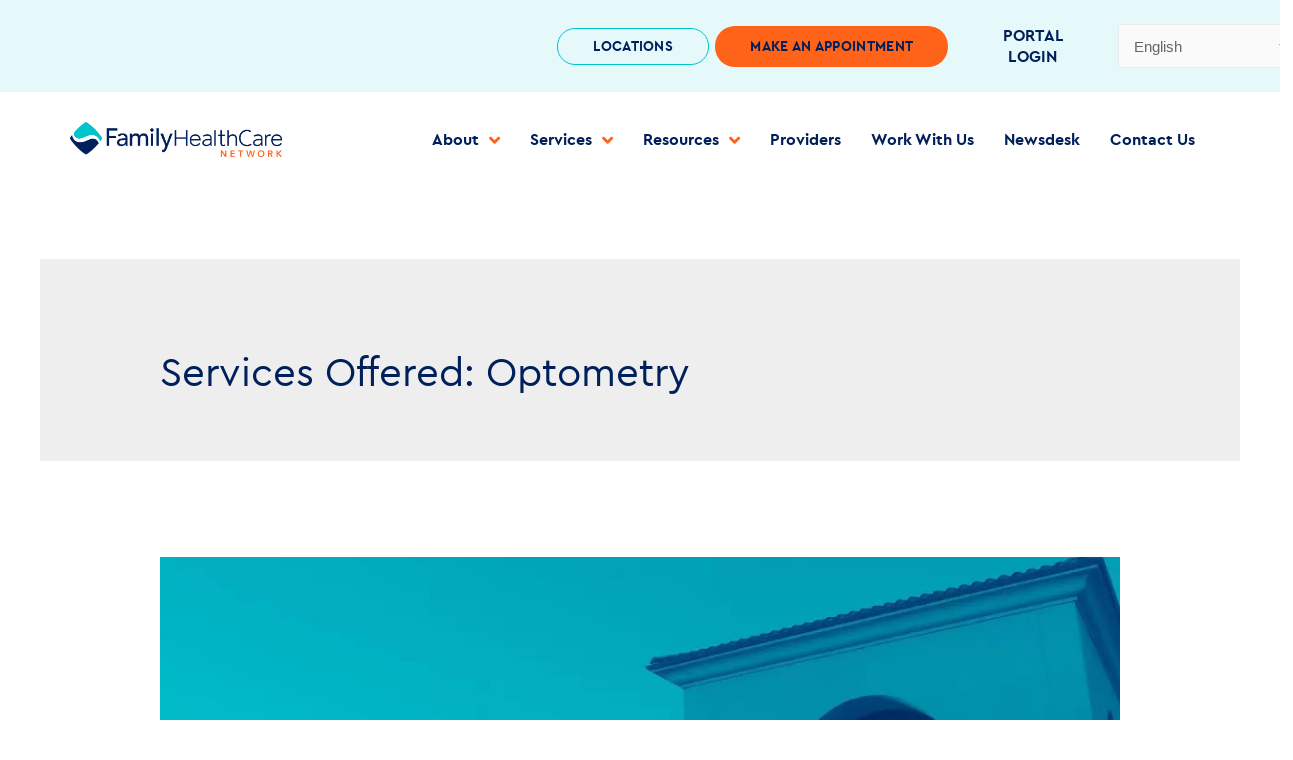

--- FILE ---
content_type: text/html; charset=UTF-8
request_url: https://www.fhcn.org/service-offered/optometry/
body_size: 19695
content:
<!DOCTYPE html>

<html lang="en-US">
<head>

<meta charset="UTF-8">
<meta name="viewport" content="width=device-width, initial-scale=1">
<link rel="profile" href="https://gmpg.org/xfn/11">

<meta name='robots' content='index, follow, max-image-preview:large, max-snippet:-1, max-video-preview:-1' />
	<style>img:is([sizes="auto" i], [sizes^="auto," i]) { contain-intrinsic-size: 3000px 1500px }</style>
	
	<!-- This site is optimized with the Yoast SEO plugin v24.2 - https://yoast.com/wordpress/plugins/seo/ -->
	<title>Optometry Archives - Family HealthCare Network</title>
	<meta property="og:locale" content="en_US" />
	<meta property="og:type" content="article" />
	<meta property="og:title" content="Optometry Archives - Family HealthCare Network" />
	<meta property="og:url" content="https://www.fhcn.org/service-offered/optometry/" />
	<meta property="og:site_name" content="Family HealthCare Network" />
	<meta name="twitter:card" content="summary_large_image" />
	<script type="application/ld+json" class="yoast-schema-graph">{"@context":"https://schema.org","@graph":[{"@type":"CollectionPage","@id":"https://www.fhcn.org/service-offered/optometry/","url":"https://www.fhcn.org/service-offered/optometry/","name":"Optometry Archives - Family HealthCare Network","isPartOf":{"@id":"https://www.fhcn.org/#website"},"primaryImageOfPage":{"@id":"https://www.fhcn.org/service-offered/optometry/#primaryimage"},"image":{"@id":"https://www.fhcn.org/service-offered/optometry/#primaryimage"},"thumbnailUrl":"https://www.fhcn.org/wp-content/uploads/2022/02/FHCN-No-Overlay_Visalia-School-Overlay.jpg","breadcrumb":{"@id":"https://www.fhcn.org/service-offered/optometry/#breadcrumb"},"inLanguage":"en-US"},{"@type":"ImageObject","inLanguage":"en-US","@id":"https://www.fhcn.org/service-offered/optometry/#primaryimage","url":"https://www.fhcn.org/wp-content/uploads/2022/02/FHCN-No-Overlay_Visalia-School-Overlay.jpg","contentUrl":"https://www.fhcn.org/wp-content/uploads/2022/02/FHCN-No-Overlay_Visalia-School-Overlay.jpg","width":1920,"height":1080},{"@type":"BreadcrumbList","@id":"https://www.fhcn.org/service-offered/optometry/#breadcrumb","itemListElement":[{"@type":"ListItem","position":1,"name":"Home","item":"https://www.fhcn.org/"},{"@type":"ListItem","position":2,"name":"Optometry"}]},{"@type":"WebSite","@id":"https://www.fhcn.org/#website","url":"https://www.fhcn.org/","name":"Family HealthCare Network","description":"Care Centered on You","potentialAction":[{"@type":"SearchAction","target":{"@type":"EntryPoint","urlTemplate":"https://www.fhcn.org/?s={search_term_string}"},"query-input":{"@type":"PropertyValueSpecification","valueRequired":true,"valueName":"search_term_string"}}],"inLanguage":"en-US"}]}</script>
	<!-- / Yoast SEO plugin. -->


<link rel='dns-prefetch' href='//cdn.rlets.com' />
<link rel="alternate" type="application/rss+xml" title="Family HealthCare Network &raquo; Feed" href="https://www.fhcn.org/feed/" />
<link rel="alternate" type="application/rss+xml" title="Family HealthCare Network &raquo; Comments Feed" href="https://www.fhcn.org/comments/feed/" />
<link rel="alternate" type="text/calendar" title="Family HealthCare Network &raquo; iCal Feed" href="https://www.fhcn.org/events/?ical=1" />
<link rel="alternate" type="application/rss+xml" title="Family HealthCare Network &raquo; Optometry Services Offered Feed" href="https://www.fhcn.org/service-offered/optometry/feed/" />
<script>
window._wpemojiSettings = {"baseUrl":"https:\/\/s.w.org\/images\/core\/emoji\/15.0.3\/72x72\/","ext":".png","svgUrl":"https:\/\/s.w.org\/images\/core\/emoji\/15.0.3\/svg\/","svgExt":".svg","source":{"concatemoji":"https:\/\/www.fhcn.org\/wp-includes\/js\/wp-emoji-release.min.js?ver=6.7.1"}};
/*! This file is auto-generated */
!function(i,n){var o,s,e;function c(e){try{var t={supportTests:e,timestamp:(new Date).valueOf()};sessionStorage.setItem(o,JSON.stringify(t))}catch(e){}}function p(e,t,n){e.clearRect(0,0,e.canvas.width,e.canvas.height),e.fillText(t,0,0);var t=new Uint32Array(e.getImageData(0,0,e.canvas.width,e.canvas.height).data),r=(e.clearRect(0,0,e.canvas.width,e.canvas.height),e.fillText(n,0,0),new Uint32Array(e.getImageData(0,0,e.canvas.width,e.canvas.height).data));return t.every(function(e,t){return e===r[t]})}function u(e,t,n){switch(t){case"flag":return n(e,"\ud83c\udff3\ufe0f\u200d\u26a7\ufe0f","\ud83c\udff3\ufe0f\u200b\u26a7\ufe0f")?!1:!n(e,"\ud83c\uddfa\ud83c\uddf3","\ud83c\uddfa\u200b\ud83c\uddf3")&&!n(e,"\ud83c\udff4\udb40\udc67\udb40\udc62\udb40\udc65\udb40\udc6e\udb40\udc67\udb40\udc7f","\ud83c\udff4\u200b\udb40\udc67\u200b\udb40\udc62\u200b\udb40\udc65\u200b\udb40\udc6e\u200b\udb40\udc67\u200b\udb40\udc7f");case"emoji":return!n(e,"\ud83d\udc26\u200d\u2b1b","\ud83d\udc26\u200b\u2b1b")}return!1}function f(e,t,n){var r="undefined"!=typeof WorkerGlobalScope&&self instanceof WorkerGlobalScope?new OffscreenCanvas(300,150):i.createElement("canvas"),a=r.getContext("2d",{willReadFrequently:!0}),o=(a.textBaseline="top",a.font="600 32px Arial",{});return e.forEach(function(e){o[e]=t(a,e,n)}),o}function t(e){var t=i.createElement("script");t.src=e,t.defer=!0,i.head.appendChild(t)}"undefined"!=typeof Promise&&(o="wpEmojiSettingsSupports",s=["flag","emoji"],n.supports={everything:!0,everythingExceptFlag:!0},e=new Promise(function(e){i.addEventListener("DOMContentLoaded",e,{once:!0})}),new Promise(function(t){var n=function(){try{var e=JSON.parse(sessionStorage.getItem(o));if("object"==typeof e&&"number"==typeof e.timestamp&&(new Date).valueOf()<e.timestamp+604800&&"object"==typeof e.supportTests)return e.supportTests}catch(e){}return null}();if(!n){if("undefined"!=typeof Worker&&"undefined"!=typeof OffscreenCanvas&&"undefined"!=typeof URL&&URL.createObjectURL&&"undefined"!=typeof Blob)try{var e="postMessage("+f.toString()+"("+[JSON.stringify(s),u.toString(),p.toString()].join(",")+"));",r=new Blob([e],{type:"text/javascript"}),a=new Worker(URL.createObjectURL(r),{name:"wpTestEmojiSupports"});return void(a.onmessage=function(e){c(n=e.data),a.terminate(),t(n)})}catch(e){}c(n=f(s,u,p))}t(n)}).then(function(e){for(var t in e)n.supports[t]=e[t],n.supports.everything=n.supports.everything&&n.supports[t],"flag"!==t&&(n.supports.everythingExceptFlag=n.supports.everythingExceptFlag&&n.supports[t]);n.supports.everythingExceptFlag=n.supports.everythingExceptFlag&&!n.supports.flag,n.DOMReady=!1,n.readyCallback=function(){n.DOMReady=!0}}).then(function(){return e}).then(function(){var e;n.supports.everything||(n.readyCallback(),(e=n.source||{}).concatemoji?t(e.concatemoji):e.wpemoji&&e.twemoji&&(t(e.twemoji),t(e.wpemoji)))}))}((window,document),window._wpemojiSettings);
</script>
<link rel='stylesheet' id='astra-theme-css-css' href='https://www.fhcn.org/wp-content/themes/astra/assets/css/minified/style.min.css?ver=3.7.7' media='all' />
<style id='astra-theme-css-inline-css'>
html{font-size:93.75%;}a,.page-title{color:#ff6319;}a:hover,a:focus{color:#3a3a3a;}body,button,input,select,textarea,.ast-button,.ast-custom-button{font-family:-apple-system,BlinkMacSystemFont,Segoe UI,Roboto,Oxygen-Sans,Ubuntu,Cantarell,Helvetica Neue,sans-serif;font-weight:inherit;font-size:15px;font-size:1rem;}blockquote{color:#0b0b0f;}.site-title{font-size:35px;font-size:2.3333333333333rem;display:block;}.ast-archive-description .ast-archive-title{font-size:40px;font-size:2.6666666666667rem;}.site-header .site-description{font-size:15px;font-size:1rem;display:none;}.entry-title{font-size:40px;font-size:2.6666666666667rem;}h1,.entry-content h1{font-size:40px;font-size:2.6666666666667rem;}h2,.entry-content h2{font-size:30px;font-size:2rem;}h3,.entry-content h3{font-size:25px;font-size:1.6666666666667rem;}h4,.entry-content h4{font-size:20px;font-size:1.3333333333333rem;}h5,.entry-content h5{font-size:18px;font-size:1.2rem;}h6,.entry-content h6{font-size:15px;font-size:1rem;}.ast-single-post .entry-title,.page-title{font-size:30px;font-size:2rem;}::selection{background-color:#00205b;color:#ffffff;}body,h1,.entry-title a,.entry-content h1,h2,.entry-content h2,h3,.entry-content h3,h4,.entry-content h4,h5,.entry-content h5,h6,.entry-content h6{color:#56565a;}.tagcloud a:hover,.tagcloud a:focus,.tagcloud a.current-item{color:#000000;border-color:#ff6319;background-color:#ff6319;}input:focus,input[type="text"]:focus,input[type="email"]:focus,input[type="url"]:focus,input[type="password"]:focus,input[type="reset"]:focus,input[type="search"]:focus,textarea:focus{border-color:#ff6319;}input[type="radio"]:checked,input[type=reset],input[type="checkbox"]:checked,input[type="checkbox"]:hover:checked,input[type="checkbox"]:focus:checked,input[type=range]::-webkit-slider-thumb{border-color:#ff6319;background-color:#ff6319;box-shadow:none;}.site-footer a:hover + .post-count,.site-footer a:focus + .post-count{background:#ff6319;border-color:#ff6319;}.single .nav-links .nav-previous,.single .nav-links .nav-next{color:#ff6319;}.entry-meta,.entry-meta *{line-height:1.45;color:#ff6319;}.entry-meta a:hover,.entry-meta a:hover *,.entry-meta a:focus,.entry-meta a:focus *,.page-links > .page-link,.page-links .page-link:hover,.post-navigation a:hover{color:#3a3a3a;}#cat option,.secondary .calendar_wrap thead a,.secondary .calendar_wrap thead a:visited{color:#ff6319;}.secondary .calendar_wrap #today,.ast-progress-val span{background:#ff6319;}.secondary a:hover + .post-count,.secondary a:focus + .post-count{background:#ff6319;border-color:#ff6319;}.calendar_wrap #today > a{color:#000000;}.page-links .page-link,.single .post-navigation a{color:#ff6319;}.widget-title{font-size:21px;font-size:1.4rem;color:#56565a;}.main-header-menu .menu-link,.ast-header-custom-item a{color:#56565a;}.main-header-menu .menu-item:hover > .menu-link,.main-header-menu .menu-item:hover > .ast-menu-toggle,.main-header-menu .ast-masthead-custom-menu-items a:hover,.main-header-menu .menu-item.focus > .menu-link,.main-header-menu .menu-item.focus > .ast-menu-toggle,.main-header-menu .current-menu-item > .menu-link,.main-header-menu .current-menu-ancestor > .menu-link,.main-header-menu .current-menu-item > .ast-menu-toggle,.main-header-menu .current-menu-ancestor > .ast-menu-toggle{color:#ff6319;}.header-main-layout-3 .ast-main-header-bar-alignment{margin-right:auto;}.header-main-layout-2 .site-header-section-left .ast-site-identity{text-align:left;}.ast-logo-title-inline .site-logo-img{padding-right:1em;}.ast-header-break-point .ast-mobile-menu-buttons-minimal.menu-toggle{background:transparent;color:#ff6319;}.ast-header-break-point .ast-mobile-menu-buttons-outline.menu-toggle{background:transparent;border:1px solid #ff6319;color:#ff6319;}.ast-header-break-point .ast-mobile-menu-buttons-fill.menu-toggle{background:#ff6319;color:#ffffff;}.footer-adv .footer-adv-overlay{border-top-style:solid;border-top-color:#7a7a7a;}.wp-block-buttons.aligncenter{justify-content:center;}@media (min-width:1200px){.ast-separate-container.ast-right-sidebar .entry-content .wp-block-image.alignfull,.ast-separate-container.ast-left-sidebar .entry-content .wp-block-image.alignfull,.ast-separate-container.ast-right-sidebar .entry-content .wp-block-cover.alignfull,.ast-separate-container.ast-left-sidebar .entry-content .wp-block-cover.alignfull{margin-left:-6.67em;margin-right:-6.67em;max-width:unset;width:unset;}.ast-separate-container.ast-right-sidebar .entry-content .wp-block-image.alignwide,.ast-separate-container.ast-left-sidebar .entry-content .wp-block-image.alignwide,.ast-separate-container.ast-right-sidebar .entry-content .wp-block-cover.alignwide,.ast-separate-container.ast-left-sidebar .entry-content .wp-block-cover.alignwide{margin-left:-20px;margin-right:-20px;max-width:unset;width:unset;}}@media (min-width:1200px){.wp-block-group .has-background{padding:20px;}}@media (min-width:1200px){.ast-no-sidebar.ast-separate-container .entry-content .wp-block-group.alignwide,.ast-no-sidebar.ast-separate-container .entry-content .wp-block-cover.alignwide{margin-left:-20px;margin-right:-20px;padding-left:20px;padding-right:20px;}.ast-no-sidebar.ast-separate-container .entry-content .wp-block-cover.alignfull,.ast-no-sidebar.ast-separate-container .entry-content .wp-block-group.alignfull{margin-left:-6.67em;margin-right:-6.67em;padding-left:6.67em;padding-right:6.67em;}}@media (min-width:1200px){.wp-block-cover-image.alignwide .wp-block-cover__inner-container,.wp-block-cover.alignwide .wp-block-cover__inner-container,.wp-block-cover-image.alignfull .wp-block-cover__inner-container,.wp-block-cover.alignfull .wp-block-cover__inner-container{width:100%;}}.wp-block-columns{margin-bottom:unset;}.wp-block-image.size-full{margin:2rem 0;}.wp-block-separator.has-background{padding:0;}.wp-block-gallery{margin-bottom:1.6em;}.wp-block-group{padding-top:4em;padding-bottom:4em;}.wp-block-group__inner-container .wp-block-columns:last-child,.wp-block-group__inner-container :last-child,.wp-block-table table{margin-bottom:0;}.blocks-gallery-grid{width:100%;}.wp-block-navigation-link__content{padding:5px 0;}.wp-block-group .wp-block-group .has-text-align-center,.wp-block-group .wp-block-column .has-text-align-center{max-width:100%;}.has-text-align-center{margin:0 auto;}@media (min-width:1200px){.wp-block-cover__inner-container,.alignwide .wp-block-group__inner-container,.alignfull .wp-block-group__inner-container{max-width:1200px;margin:0 auto;}.wp-block-group.alignnone,.wp-block-group.aligncenter,.wp-block-group.alignleft,.wp-block-group.alignright,.wp-block-group.alignwide,.wp-block-columns.alignwide{margin:2rem 0 1rem 0;}}@media (max-width:1200px){.wp-block-group{padding:3em;}.wp-block-group .wp-block-group{padding:1.5em;}.wp-block-columns,.wp-block-column{margin:1rem 0;}}@media (min-width:921px){.wp-block-columns .wp-block-group{padding:2em;}}@media (max-width:544px){.wp-block-cover-image .wp-block-cover__inner-container,.wp-block-cover .wp-block-cover__inner-container{width:unset;}.wp-block-cover,.wp-block-cover-image{padding:2em 0;}.wp-block-group,.wp-block-cover{padding:2em;}.wp-block-media-text__media img,.wp-block-media-text__media video{width:unset;max-width:100%;}.wp-block-media-text.has-background .wp-block-media-text__content{padding:1em;}}@media (min-width:544px){.entry-content .wp-block-media-text.has-media-on-the-right .wp-block-media-text__content{padding:0 8% 0 0;}.entry-content .wp-block-media-text .wp-block-media-text__content{padding:0 0 0 8%;}.ast-plain-container .site-content .entry-content .has-custom-content-position.is-position-bottom-left > *,.ast-plain-container .site-content .entry-content .has-custom-content-position.is-position-bottom-right > *,.ast-plain-container .site-content .entry-content .has-custom-content-position.is-position-top-left > *,.ast-plain-container .site-content .entry-content .has-custom-content-position.is-position-top-right > *,.ast-plain-container .site-content .entry-content .has-custom-content-position.is-position-center-right > *,.ast-plain-container .site-content .entry-content .has-custom-content-position.is-position-center-left > *{margin:0;}}@media (max-width:544px){.entry-content .wp-block-media-text .wp-block-media-text__content{padding:8% 0;}.wp-block-media-text .wp-block-media-text__media img{width:auto;max-width:100%;}}@media (max-width:921px){.ast-separate-container .ast-article-post,.ast-separate-container .ast-article-single{padding:1.5em 2.14em;}.ast-separate-container #primary,.ast-separate-container #secondary{padding:1.5em 0;}#primary,#secondary{padding:1.5em 0;margin:0;}.ast-left-sidebar #content > .ast-container{display:flex;flex-direction:column-reverse;width:100%;}.ast-author-box img.avatar{margin:20px 0 0 0;}}@media (min-width:922px){.ast-separate-container.ast-right-sidebar #primary,.ast-separate-container.ast-left-sidebar #primary{border:0;}.search-no-results.ast-separate-container #primary{margin-bottom:4em;}}.elementor-button-wrapper .elementor-button{border-style:solid;text-decoration:none;border-top-width:0;border-right-width:0;border-left-width:0;border-bottom-width:0;}body .elementor-button.elementor-size-sm,body .elementor-button.elementor-size-xs,body .elementor-button.elementor-size-md,body .elementor-button.elementor-size-lg,body .elementor-button.elementor-size-xl,body .elementor-button{border-radius:30px;padding-top:10px;padding-right:20px;padding-bottom:10px;padding-left:20px;}.elementor-button-wrapper .elementor-button{border-color:#ff6319;background-color:#ff6319;}.elementor-button-wrapper .elementor-button:hover,.elementor-button-wrapper .elementor-button:focus{color:#ffffff;background-color:#3a3a3a;border-color:#3a3a3a;}.wp-block-button .wp-block-button__link ,.elementor-button-wrapper .elementor-button,.elementor-button-wrapper .elementor-button:visited{color:#ffffff;}.wp-block-button .wp-block-button__link:hover,.wp-block-button .wp-block-button__link:focus{color:#ffffff;background-color:#3a3a3a;border-color:#3a3a3a;}.wp-block-button .wp-block-button__link{border-style:solid;border-top-width:0;border-right-width:0;border-left-width:0;border-bottom-width:0;border-color:#ff6319;background-color:#ff6319;color:#ffffff;font-family:inherit;font-weight:inherit;line-height:1;text-transform:uppercase;border-radius:30px;}.wp-block-buttons .wp-block-button .wp-block-button__link{padding-top:10px;padding-right:20px;padding-bottom:10px;padding-left:20px;}.menu-toggle,button,.ast-button,.ast-custom-button,.button,input#submit,input[type="button"],input[type="submit"],input[type="reset"]{border-style:solid;border-top-width:0;border-right-width:0;border-left-width:0;border-bottom-width:0;color:#ffffff;border-color:#ff6319;background-color:#ff6319;border-radius:30px;padding-top:10px;padding-right:20px;padding-bottom:10px;padding-left:20px;font-family:inherit;font-weight:inherit;line-height:1;text-transform:uppercase;}button:focus,.menu-toggle:hover,button:hover,.ast-button:hover,.ast-custom-button:hover .button:hover,.ast-custom-button:hover ,input[type=reset]:hover,input[type=reset]:focus,input#submit:hover,input#submit:focus,input[type="button"]:hover,input[type="button"]:focus,input[type="submit"]:hover,input[type="submit"]:focus{color:#ffffff;background-color:#3a3a3a;border-color:#3a3a3a;}@media (min-width:544px){.ast-container{max-width:100%;}}@media (max-width:544px){.ast-separate-container .ast-article-post,.ast-separate-container .ast-article-single,.ast-separate-container .comments-title,.ast-separate-container .ast-archive-description{padding:1.5em 1em;}.ast-separate-container #content .ast-container{padding-left:0.54em;padding-right:0.54em;}.ast-separate-container .ast-comment-list li.depth-1{padding:1.5em 1em;margin-bottom:1.5em;}.ast-separate-container .ast-comment-list .bypostauthor{padding:.5em;}.ast-search-menu-icon.ast-dropdown-active .search-field{width:170px;}.site-branding img,.site-header .site-logo-img .custom-logo-link img{max-width:100%;}}@media (max-width:921px){.ast-mobile-header-stack .main-header-bar .ast-search-menu-icon{display:inline-block;}.ast-header-break-point.ast-header-custom-item-outside .ast-mobile-header-stack .main-header-bar .ast-search-icon{margin:0;}.ast-comment-avatar-wrap img{max-width:2.5em;}.ast-separate-container .ast-comment-list li.depth-1{padding:1.5em 2.14em;}.ast-separate-container .comment-respond{padding:2em 2.14em;}.ast-comment-meta{padding:0 1.8888em 1.3333em;}}body,.ast-separate-container{background-color:#ffffff;;background-image:none;;}.ast-no-sidebar.ast-separate-container .entry-content .alignfull {margin-left: -6.67em;margin-right: -6.67em;width: auto;}@media (max-width: 1200px) {.ast-no-sidebar.ast-separate-container .entry-content .alignfull {margin-left: -2.4em;margin-right: -2.4em;}}@media (max-width: 768px) {.ast-no-sidebar.ast-separate-container .entry-content .alignfull {margin-left: -2.14em;margin-right: -2.14em;}}@media (max-width: 544px) {.ast-no-sidebar.ast-separate-container .entry-content .alignfull {margin-left: -1em;margin-right: -1em;}}.ast-no-sidebar.ast-separate-container .entry-content .alignwide {margin-left: -20px;margin-right: -20px;}.ast-no-sidebar.ast-separate-container .entry-content .wp-block-column .alignfull,.ast-no-sidebar.ast-separate-container .entry-content .wp-block-column .alignwide {margin-left: auto;margin-right: auto;width: 100%;}@media (max-width:921px){.site-title{display:block;}.ast-archive-description .ast-archive-title{font-size:40px;}.site-header .site-description{display:none;}.entry-title{font-size:30px;}h1,.entry-content h1{font-size:30px;}h2,.entry-content h2{font-size:25px;}h3,.entry-content h3{font-size:20px;}.ast-single-post .entry-title,.page-title{font-size:30px;}}@media (max-width:544px){.site-title{display:block;}.ast-archive-description .ast-archive-title{font-size:40px;}.site-header .site-description{display:none;}.entry-title{font-size:30px;}h1,.entry-content h1{font-size:30px;}h2,.entry-content h2{font-size:25px;}h3,.entry-content h3{font-size:20px;}.ast-single-post .entry-title,.page-title{font-size:30px;}}@media (max-width:921px){html{font-size:85.5%;}}@media (max-width:544px){html{font-size:85.5%;}}@media (min-width:922px){.ast-container{max-width:1240px;}}@font-face {font-family: "Astra";src: url(https://www.fhcn.org/wp-content/themes/astra/assets/fonts/astra.woff) format("woff"),url(https://www.fhcn.org/wp-content/themes/astra/assets/fonts/astra.ttf) format("truetype"),url(https://www.fhcn.org/wp-content/themes/astra/assets/fonts/astra.svg#astra) format("svg");font-weight: normal;font-style: normal;font-display: fallback;}@media (max-width:921px) {.main-header-bar .main-header-bar-navigation{display:none;}}.ast-desktop .main-header-menu.submenu-with-border .sub-menu,.ast-desktop .main-header-menu.submenu-with-border .astra-full-megamenu-wrapper{border-color:#00205b;}.ast-desktop .main-header-menu.submenu-with-border .sub-menu{border-top-width:2px;border-right-width:0px;border-left-width:0px;border-bottom-width:0px;border-style:solid;}.ast-desktop .main-header-menu.submenu-with-border .sub-menu .sub-menu{top:-2px;}.ast-desktop .main-header-menu.submenu-with-border .sub-menu .menu-link,.ast-desktop .main-header-menu.submenu-with-border .children .menu-link{border-bottom-width:0px;border-style:solid;border-color:#eaeaea;}@media (min-width:922px){.main-header-menu .sub-menu .menu-item.ast-left-align-sub-menu:hover > .sub-menu,.main-header-menu .sub-menu .menu-item.ast-left-align-sub-menu.focus > .sub-menu{margin-left:-0px;}}.ast-small-footer{border-top-style:solid;border-top-width:1px;border-top-color:#7a7a7a;}.ast-small-footer-wrap{text-align:center;}.ast-header-break-point.ast-header-custom-item-inside .main-header-bar .main-header-bar-navigation .ast-search-icon {display: none;}.ast-header-break-point.ast-header-custom-item-inside .main-header-bar .ast-search-menu-icon .search-form {padding: 0;display: block;overflow: hidden;}.ast-header-break-point .ast-header-custom-item .widget:last-child {margin-bottom: 1em;}.ast-header-custom-item .widget {margin: 0.5em;display: inline-block;vertical-align: middle;}.ast-header-custom-item .widget p {margin-bottom: 0;}.ast-header-custom-item .widget li {width: auto;}.ast-header-custom-item-inside .button-custom-menu-item .menu-link {display: none;}.ast-header-custom-item-inside.ast-header-break-point .button-custom-menu-item .ast-custom-button-link {display: none;}.ast-header-custom-item-inside.ast-header-break-point .button-custom-menu-item .menu-link {display: block;}.ast-header-break-point.ast-header-custom-item-outside .main-header-bar .ast-search-icon {margin-right: 1em;}.ast-header-break-point.ast-header-custom-item-inside .main-header-bar .ast-search-menu-icon .search-field,.ast-header-break-point.ast-header-custom-item-inside .main-header-bar .ast-search-menu-icon.ast-inline-search .search-field {width: 100%;padding-right: 5.5em;}.ast-header-break-point.ast-header-custom-item-inside .main-header-bar .ast-search-menu-icon .search-submit {display: block;position: absolute;height: 100%;top: 0;right: 0;padding: 0 1em;border-radius: 0;}.ast-header-break-point .ast-header-custom-item .ast-masthead-custom-menu-items {padding-left: 20px;padding-right: 20px;margin-bottom: 1em;margin-top: 1em;}.ast-header-custom-item-inside.ast-header-break-point .button-custom-menu-item {padding-left: 0;padding-right: 0;margin-top: 0;margin-bottom: 0;}.astra-icon-down_arrow::after {content: "\e900";font-family: Astra;}.astra-icon-close::after {content: "\e5cd";font-family: Astra;}.astra-icon-drag_handle::after {content: "\e25d";font-family: Astra;}.astra-icon-format_align_justify::after {content: "\e235";font-family: Astra;}.astra-icon-menu::after {content: "\e5d2";font-family: Astra;}.astra-icon-reorder::after {content: "\e8fe";font-family: Astra;}.astra-icon-search::after {content: "\e8b6";font-family: Astra;}.astra-icon-zoom_in::after {content: "\e56b";font-family: Astra;}.astra-icon-check-circle::after {content: "\e901";font-family: Astra;}.astra-icon-shopping-cart::after {content: "\f07a";font-family: Astra;}.astra-icon-shopping-bag::after {content: "\f290";font-family: Astra;}.astra-icon-shopping-basket::after {content: "\f291";font-family: Astra;}.astra-icon-circle-o::after {content: "\e903";font-family: Astra;}.astra-icon-certificate::after {content: "\e902";font-family: Astra;}blockquote {padding: 1.2em;}:root .has-ast-global-color-0-color{color:var(--ast-global-color-0);}:root .has-ast-global-color-0-background-color{background-color:var(--ast-global-color-0);}:root .wp-block-button .has-ast-global-color-0-color{color:var(--ast-global-color-0);}:root .wp-block-button .has-ast-global-color-0-background-color{background-color:var(--ast-global-color-0);}:root .has-ast-global-color-1-color{color:var(--ast-global-color-1);}:root .has-ast-global-color-1-background-color{background-color:var(--ast-global-color-1);}:root .wp-block-button .has-ast-global-color-1-color{color:var(--ast-global-color-1);}:root .wp-block-button .has-ast-global-color-1-background-color{background-color:var(--ast-global-color-1);}:root .has-ast-global-color-2-color{color:var(--ast-global-color-2);}:root .has-ast-global-color-2-background-color{background-color:var(--ast-global-color-2);}:root .wp-block-button .has-ast-global-color-2-color{color:var(--ast-global-color-2);}:root .wp-block-button .has-ast-global-color-2-background-color{background-color:var(--ast-global-color-2);}:root .has-ast-global-color-3-color{color:var(--ast-global-color-3);}:root .has-ast-global-color-3-background-color{background-color:var(--ast-global-color-3);}:root .wp-block-button .has-ast-global-color-3-color{color:var(--ast-global-color-3);}:root .wp-block-button .has-ast-global-color-3-background-color{background-color:var(--ast-global-color-3);}:root .has-ast-global-color-4-color{color:var(--ast-global-color-4);}:root .has-ast-global-color-4-background-color{background-color:var(--ast-global-color-4);}:root .wp-block-button .has-ast-global-color-4-color{color:var(--ast-global-color-4);}:root .wp-block-button .has-ast-global-color-4-background-color{background-color:var(--ast-global-color-4);}:root .has-ast-global-color-5-color{color:var(--ast-global-color-5);}:root .has-ast-global-color-5-background-color{background-color:var(--ast-global-color-5);}:root .wp-block-button .has-ast-global-color-5-color{color:var(--ast-global-color-5);}:root .wp-block-button .has-ast-global-color-5-background-color{background-color:var(--ast-global-color-5);}:root .has-ast-global-color-6-color{color:var(--ast-global-color-6);}:root .has-ast-global-color-6-background-color{background-color:var(--ast-global-color-6);}:root .wp-block-button .has-ast-global-color-6-color{color:var(--ast-global-color-6);}:root .wp-block-button .has-ast-global-color-6-background-color{background-color:var(--ast-global-color-6);}:root .has-ast-global-color-7-color{color:var(--ast-global-color-7);}:root .has-ast-global-color-7-background-color{background-color:var(--ast-global-color-7);}:root .wp-block-button .has-ast-global-color-7-color{color:var(--ast-global-color-7);}:root .wp-block-button .has-ast-global-color-7-background-color{background-color:var(--ast-global-color-7);}:root .has-ast-global-color-8-color{color:var(--ast-global-color-8);}:root .has-ast-global-color-8-background-color{background-color:var(--ast-global-color-8);}:root .wp-block-button .has-ast-global-color-8-color{color:var(--ast-global-color-8);}:root .wp-block-button .has-ast-global-color-8-background-color{background-color:var(--ast-global-color-8);}:root{--ast-global-color-0:#0170B9;--ast-global-color-1:#3a3a3a;--ast-global-color-2:#3a3a3a;--ast-global-color-3:#4B4F58;--ast-global-color-4:#F5F5F5;--ast-global-color-5:#FFFFFF;--ast-global-color-6:#F2F5F7;--ast-global-color-7:#424242;--ast-global-color-8:#000000;}.ast-breadcrumbs .trail-browse,.ast-breadcrumbs .trail-items,.ast-breadcrumbs .trail-items li{display:inline-block;margin:0;padding:0;border:none;background:inherit;text-indent:0;}.ast-breadcrumbs .trail-browse{font-size:inherit;font-style:inherit;font-weight:inherit;color:inherit;}.ast-breadcrumbs .trail-items{list-style:none;}.trail-items li::after{padding:0 0.3em;content:"\00bb";}.trail-items li:last-of-type::after{display:none;}h1,.entry-content h1,h2,.entry-content h2,h3,.entry-content h3,h4,.entry-content h4,h5,.entry-content h5,h6,.entry-content h6{color:#00c4cc;}.elementor-template-full-width .ast-container{display:block;}@media (max-width:544px){.elementor-element .elementor-wc-products .woocommerce[class*="columns-"] ul.products li.product{width:auto;margin:0;}.elementor-element .woocommerce .woocommerce-result-count{float:none;}}.ast-header-break-point .main-header-bar{border-bottom-width:1px;}@media (min-width:922px){.main-header-bar{border-bottom-width:1px;}}.ast-safari-browser-less-than-11 .main-header-menu .menu-item, .ast-safari-browser-less-than-11 .main-header-bar .ast-masthead-custom-menu-items{display:block;}.main-header-menu .menu-item, #astra-footer-menu .menu-item, .main-header-bar .ast-masthead-custom-menu-items{-js-display:flex;display:flex;-webkit-box-pack:center;-webkit-justify-content:center;-moz-box-pack:center;-ms-flex-pack:center;justify-content:center;-webkit-box-orient:vertical;-webkit-box-direction:normal;-webkit-flex-direction:column;-moz-box-orient:vertical;-moz-box-direction:normal;-ms-flex-direction:column;flex-direction:column;}.main-header-menu > .menu-item > .menu-link, #astra-footer-menu > .menu-item > .menu-link{height:100%;-webkit-box-align:center;-webkit-align-items:center;-moz-box-align:center;-ms-flex-align:center;align-items:center;-js-display:flex;display:flex;}.ast-primary-menu-disabled .main-header-bar .ast-masthead-custom-menu-items{flex:unset;}.main-header-menu .sub-menu .menu-item.menu-item-has-children > .menu-link:after{position:absolute;right:1em;top:50%;transform:translate(0,-50%) rotate(270deg);}.ast-header-break-point .main-header-bar .main-header-bar-navigation .page_item_has_children > .ast-menu-toggle::before, .ast-header-break-point .main-header-bar .main-header-bar-navigation .menu-item-has-children > .ast-menu-toggle::before, .ast-mobile-popup-drawer .main-header-bar-navigation .menu-item-has-children>.ast-menu-toggle::before, .ast-header-break-point .ast-mobile-header-wrap .main-header-bar-navigation .menu-item-has-children > .ast-menu-toggle::before{font-weight:bold;content:"\e900";font-family:Astra;text-decoration:inherit;display:inline-block;}.ast-header-break-point .main-navigation ul.sub-menu .menu-item .menu-link:before{content:"\e900";font-family:Astra;font-size:.65em;text-decoration:inherit;display:inline-block;transform:translate(0, -2px) rotateZ(270deg);margin-right:5px;}.widget_search .search-form:after{font-family:Astra;font-size:1.2em;font-weight:normal;content:"\e8b6";position:absolute;top:50%;right:15px;transform:translate(0, -50%);}.astra-search-icon::before{content:"\e8b6";font-family:Astra;font-style:normal;font-weight:normal;text-decoration:inherit;text-align:center;-webkit-font-smoothing:antialiased;-moz-osx-font-smoothing:grayscale;}.main-header-bar .main-header-bar-navigation .page_item_has_children > a:after, .main-header-bar .main-header-bar-navigation .menu-item-has-children > a:after, .site-header-focus-item .main-header-bar-navigation .menu-item-has-children > .menu-link:after{content:"\e900";display:inline-block;font-family:Astra;font-size:.6rem;font-weight:bold;text-rendering:auto;-webkit-font-smoothing:antialiased;-moz-osx-font-smoothing:grayscale;margin-left:10px;line-height:normal;}.ast-mobile-popup-drawer .main-header-bar-navigation .ast-submenu-expanded>.ast-menu-toggle::before{transform:rotateX(180deg);}.ast-header-break-point .main-header-bar-navigation .menu-item-has-children > .menu-link:after{display:none;}.ast-separate-container .blog-layout-1, .ast-separate-container .blog-layout-2, .ast-separate-container .blog-layout-3{background-color:transparent;background-image:none;}.ast-separate-container .ast-article-post{background-color:var(--ast-global-color-5);;background-image:none;;}@media (max-width:921px){.ast-separate-container .ast-article-post{background-color:var(--ast-global-color-5);;background-image:none;;}}@media (max-width:544px){.ast-separate-container .ast-article-post{background-color:var(--ast-global-color-5);;background-image:none;;}}.ast-separate-container .ast-article-single:not(.ast-related-post), .ast-separate-container .comments-area .comment-respond,.ast-separate-container .comments-area .ast-comment-list li, .ast-separate-container .ast-woocommerce-container, .ast-separate-container .error-404, .ast-separate-container .no-results, .single.ast-separate-container .ast-author-meta, .ast-separate-container .related-posts-title-wrapper, .ast-separate-container.ast-two-container #secondary .widget,.ast-separate-container .comments-count-wrapper, .ast-box-layout.ast-plain-container .site-content,.ast-padded-layout.ast-plain-container .site-content, .ast-separate-container .comments-area .comments-title{background-color:var(--ast-global-color-5);;background-image:none;;}@media (max-width:921px){.ast-separate-container .ast-article-single:not(.ast-related-post), .ast-separate-container .comments-area .comment-respond,.ast-separate-container .comments-area .ast-comment-list li, .ast-separate-container .ast-woocommerce-container, .ast-separate-container .error-404, .ast-separate-container .no-results, .single.ast-separate-container .ast-author-meta, .ast-separate-container .related-posts-title-wrapper, .ast-separate-container.ast-two-container #secondary .widget,.ast-separate-container .comments-count-wrapper, .ast-box-layout.ast-plain-container .site-content,.ast-padded-layout.ast-plain-container .site-content, .ast-separate-container .comments-area .comments-title{background-color:var(--ast-global-color-5);;background-image:none;;}}@media (max-width:544px){.ast-separate-container .ast-article-single:not(.ast-related-post), .ast-separate-container .comments-area .comment-respond,.ast-separate-container .comments-area .ast-comment-list li, .ast-separate-container .ast-woocommerce-container, .ast-separate-container .error-404, .ast-separate-container .no-results, .single.ast-separate-container .ast-author-meta, .ast-separate-container .related-posts-title-wrapper, .ast-separate-container.ast-two-container #secondary .widget,.ast-separate-container .comments-count-wrapper, .ast-box-layout.ast-plain-container .site-content,.ast-padded-layout.ast-plain-container .site-content, .ast-separate-container .comments-area .comments-title{background-color:var(--ast-global-color-5);;background-image:none;;}}:root{--e-global-color-astglobalcolor0:#0170B9;--e-global-color-astglobalcolor1:#3a3a3a;--e-global-color-astglobalcolor2:#3a3a3a;--e-global-color-astglobalcolor3:#4B4F58;--e-global-color-astglobalcolor4:#F5F5F5;--e-global-color-astglobalcolor5:#FFFFFF;--e-global-color-astglobalcolor6:#F2F5F7;--e-global-color-astglobalcolor7:#424242;--e-global-color-astglobalcolor8:#000000;}
</style>
<link rel='stylesheet' id='astra-menu-animation-css' href='https://www.fhcn.org/wp-content/themes/astra/assets/css/minified/menu-animation.min.css?ver=3.7.7' media='all' />
<link rel='stylesheet' id='dce-dynamic-visibility-style-css' href='https://www.fhcn.org/wp-content/plugins/dynamic-visibility-for-elementor/assets/css/dynamic-visibility.css?ver=5.0.16' media='all' />
<style id='wp-emoji-styles-inline-css'>

	img.wp-smiley, img.emoji {
		display: inline !important;
		border: none !important;
		box-shadow: none !important;
		height: 1em !important;
		width: 1em !important;
		margin: 0 0.07em !important;
		vertical-align: -0.1em !important;
		background: none !important;
		padding: 0 !important;
	}
</style>
<link rel='stylesheet' id='wp-block-library-css' href='https://www.fhcn.org/wp-includes/css/dist/block-library/style.min.css?ver=6.7.1' media='all' />
<link rel='stylesheet' id='jet-engine-frontend-css' href='https://www.fhcn.org/wp-content/plugins/jet-engine/assets/css/frontend.css?ver=3.6.2' media='all' />
<style id='global-styles-inline-css'>
:root{--wp--preset--aspect-ratio--square: 1;--wp--preset--aspect-ratio--4-3: 4/3;--wp--preset--aspect-ratio--3-4: 3/4;--wp--preset--aspect-ratio--3-2: 3/2;--wp--preset--aspect-ratio--2-3: 2/3;--wp--preset--aspect-ratio--16-9: 16/9;--wp--preset--aspect-ratio--9-16: 9/16;--wp--preset--color--black: #000000;--wp--preset--color--cyan-bluish-gray: #abb8c3;--wp--preset--color--white: #ffffff;--wp--preset--color--pale-pink: #f78da7;--wp--preset--color--vivid-red: #cf2e2e;--wp--preset--color--luminous-vivid-orange: #ff6900;--wp--preset--color--luminous-vivid-amber: #fcb900;--wp--preset--color--light-green-cyan: #7bdcb5;--wp--preset--color--vivid-green-cyan: #00d084;--wp--preset--color--pale-cyan-blue: #8ed1fc;--wp--preset--color--vivid-cyan-blue: #0693e3;--wp--preset--color--vivid-purple: #9b51e0;--wp--preset--color--ast-global-color-0: var(--ast-global-color-0);--wp--preset--color--ast-global-color-1: var(--ast-global-color-1);--wp--preset--color--ast-global-color-2: var(--ast-global-color-2);--wp--preset--color--ast-global-color-3: var(--ast-global-color-3);--wp--preset--color--ast-global-color-4: var(--ast-global-color-4);--wp--preset--color--ast-global-color-5: var(--ast-global-color-5);--wp--preset--color--ast-global-color-6: var(--ast-global-color-6);--wp--preset--color--ast-global-color-7: var(--ast-global-color-7);--wp--preset--color--ast-global-color-8: var(--ast-global-color-8);--wp--preset--gradient--vivid-cyan-blue-to-vivid-purple: linear-gradient(135deg,rgba(6,147,227,1) 0%,rgb(155,81,224) 100%);--wp--preset--gradient--light-green-cyan-to-vivid-green-cyan: linear-gradient(135deg,rgb(122,220,180) 0%,rgb(0,208,130) 100%);--wp--preset--gradient--luminous-vivid-amber-to-luminous-vivid-orange: linear-gradient(135deg,rgba(252,185,0,1) 0%,rgba(255,105,0,1) 100%);--wp--preset--gradient--luminous-vivid-orange-to-vivid-red: linear-gradient(135deg,rgba(255,105,0,1) 0%,rgb(207,46,46) 100%);--wp--preset--gradient--very-light-gray-to-cyan-bluish-gray: linear-gradient(135deg,rgb(238,238,238) 0%,rgb(169,184,195) 100%);--wp--preset--gradient--cool-to-warm-spectrum: linear-gradient(135deg,rgb(74,234,220) 0%,rgb(151,120,209) 20%,rgb(207,42,186) 40%,rgb(238,44,130) 60%,rgb(251,105,98) 80%,rgb(254,248,76) 100%);--wp--preset--gradient--blush-light-purple: linear-gradient(135deg,rgb(255,206,236) 0%,rgb(152,150,240) 100%);--wp--preset--gradient--blush-bordeaux: linear-gradient(135deg,rgb(254,205,165) 0%,rgb(254,45,45) 50%,rgb(107,0,62) 100%);--wp--preset--gradient--luminous-dusk: linear-gradient(135deg,rgb(255,203,112) 0%,rgb(199,81,192) 50%,rgb(65,88,208) 100%);--wp--preset--gradient--pale-ocean: linear-gradient(135deg,rgb(255,245,203) 0%,rgb(182,227,212) 50%,rgb(51,167,181) 100%);--wp--preset--gradient--electric-grass: linear-gradient(135deg,rgb(202,248,128) 0%,rgb(113,206,126) 100%);--wp--preset--gradient--midnight: linear-gradient(135deg,rgb(2,3,129) 0%,rgb(40,116,252) 100%);--wp--preset--font-size--small: 13px;--wp--preset--font-size--medium: 20px;--wp--preset--font-size--large: 36px;--wp--preset--font-size--x-large: 42px;--wp--preset--spacing--20: 0.44rem;--wp--preset--spacing--30: 0.67rem;--wp--preset--spacing--40: 1rem;--wp--preset--spacing--50: 1.5rem;--wp--preset--spacing--60: 2.25rem;--wp--preset--spacing--70: 3.38rem;--wp--preset--spacing--80: 5.06rem;--wp--preset--shadow--natural: 6px 6px 9px rgba(0, 0, 0, 0.2);--wp--preset--shadow--deep: 12px 12px 50px rgba(0, 0, 0, 0.4);--wp--preset--shadow--sharp: 6px 6px 0px rgba(0, 0, 0, 0.2);--wp--preset--shadow--outlined: 6px 6px 0px -3px rgba(255, 255, 255, 1), 6px 6px rgba(0, 0, 0, 1);--wp--preset--shadow--crisp: 6px 6px 0px rgba(0, 0, 0, 1);}:root { --wp--style--global--content-size: var(--ast-content-width-size);--wp--style--global--wide-size: 1200px; }:where(body) { margin: 0; }.wp-site-blocks > .alignleft { float: left; margin-right: 2em; }.wp-site-blocks > .alignright { float: right; margin-left: 2em; }.wp-site-blocks > .aligncenter { justify-content: center; margin-left: auto; margin-right: auto; }:where(.is-layout-flex){gap: 0.5em;}:where(.is-layout-grid){gap: 0.5em;}.is-layout-flow > .alignleft{float: left;margin-inline-start: 0;margin-inline-end: 2em;}.is-layout-flow > .alignright{float: right;margin-inline-start: 2em;margin-inline-end: 0;}.is-layout-flow > .aligncenter{margin-left: auto !important;margin-right: auto !important;}.is-layout-constrained > .alignleft{float: left;margin-inline-start: 0;margin-inline-end: 2em;}.is-layout-constrained > .alignright{float: right;margin-inline-start: 2em;margin-inline-end: 0;}.is-layout-constrained > .aligncenter{margin-left: auto !important;margin-right: auto !important;}.is-layout-constrained > :where(:not(.alignleft):not(.alignright):not(.alignfull)){max-width: var(--wp--style--global--content-size);margin-left: auto !important;margin-right: auto !important;}.is-layout-constrained > .alignwide{max-width: var(--wp--style--global--wide-size);}body .is-layout-flex{display: flex;}.is-layout-flex{flex-wrap: wrap;align-items: center;}.is-layout-flex > :is(*, div){margin: 0;}body .is-layout-grid{display: grid;}.is-layout-grid > :is(*, div){margin: 0;}body{padding-top: 0px;padding-right: 0px;padding-bottom: 0px;padding-left: 0px;}a:where(:not(.wp-element-button)){text-decoration: underline;}:root :where(.wp-element-button, .wp-block-button__link){background-color: #32373c;border-width: 0;color: #fff;font-family: inherit;font-size: inherit;line-height: inherit;padding: calc(0.667em + 2px) calc(1.333em + 2px);text-decoration: none;}.has-black-color{color: var(--wp--preset--color--black) !important;}.has-cyan-bluish-gray-color{color: var(--wp--preset--color--cyan-bluish-gray) !important;}.has-white-color{color: var(--wp--preset--color--white) !important;}.has-pale-pink-color{color: var(--wp--preset--color--pale-pink) !important;}.has-vivid-red-color{color: var(--wp--preset--color--vivid-red) !important;}.has-luminous-vivid-orange-color{color: var(--wp--preset--color--luminous-vivid-orange) !important;}.has-luminous-vivid-amber-color{color: var(--wp--preset--color--luminous-vivid-amber) !important;}.has-light-green-cyan-color{color: var(--wp--preset--color--light-green-cyan) !important;}.has-vivid-green-cyan-color{color: var(--wp--preset--color--vivid-green-cyan) !important;}.has-pale-cyan-blue-color{color: var(--wp--preset--color--pale-cyan-blue) !important;}.has-vivid-cyan-blue-color{color: var(--wp--preset--color--vivid-cyan-blue) !important;}.has-vivid-purple-color{color: var(--wp--preset--color--vivid-purple) !important;}.has-ast-global-color-0-color{color: var(--wp--preset--color--ast-global-color-0) !important;}.has-ast-global-color-1-color{color: var(--wp--preset--color--ast-global-color-1) !important;}.has-ast-global-color-2-color{color: var(--wp--preset--color--ast-global-color-2) !important;}.has-ast-global-color-3-color{color: var(--wp--preset--color--ast-global-color-3) !important;}.has-ast-global-color-4-color{color: var(--wp--preset--color--ast-global-color-4) !important;}.has-ast-global-color-5-color{color: var(--wp--preset--color--ast-global-color-5) !important;}.has-ast-global-color-6-color{color: var(--wp--preset--color--ast-global-color-6) !important;}.has-ast-global-color-7-color{color: var(--wp--preset--color--ast-global-color-7) !important;}.has-ast-global-color-8-color{color: var(--wp--preset--color--ast-global-color-8) !important;}.has-black-background-color{background-color: var(--wp--preset--color--black) !important;}.has-cyan-bluish-gray-background-color{background-color: var(--wp--preset--color--cyan-bluish-gray) !important;}.has-white-background-color{background-color: var(--wp--preset--color--white) !important;}.has-pale-pink-background-color{background-color: var(--wp--preset--color--pale-pink) !important;}.has-vivid-red-background-color{background-color: var(--wp--preset--color--vivid-red) !important;}.has-luminous-vivid-orange-background-color{background-color: var(--wp--preset--color--luminous-vivid-orange) !important;}.has-luminous-vivid-amber-background-color{background-color: var(--wp--preset--color--luminous-vivid-amber) !important;}.has-light-green-cyan-background-color{background-color: var(--wp--preset--color--light-green-cyan) !important;}.has-vivid-green-cyan-background-color{background-color: var(--wp--preset--color--vivid-green-cyan) !important;}.has-pale-cyan-blue-background-color{background-color: var(--wp--preset--color--pale-cyan-blue) !important;}.has-vivid-cyan-blue-background-color{background-color: var(--wp--preset--color--vivid-cyan-blue) !important;}.has-vivid-purple-background-color{background-color: var(--wp--preset--color--vivid-purple) !important;}.has-ast-global-color-0-background-color{background-color: var(--wp--preset--color--ast-global-color-0) !important;}.has-ast-global-color-1-background-color{background-color: var(--wp--preset--color--ast-global-color-1) !important;}.has-ast-global-color-2-background-color{background-color: var(--wp--preset--color--ast-global-color-2) !important;}.has-ast-global-color-3-background-color{background-color: var(--wp--preset--color--ast-global-color-3) !important;}.has-ast-global-color-4-background-color{background-color: var(--wp--preset--color--ast-global-color-4) !important;}.has-ast-global-color-5-background-color{background-color: var(--wp--preset--color--ast-global-color-5) !important;}.has-ast-global-color-6-background-color{background-color: var(--wp--preset--color--ast-global-color-6) !important;}.has-ast-global-color-7-background-color{background-color: var(--wp--preset--color--ast-global-color-7) !important;}.has-ast-global-color-8-background-color{background-color: var(--wp--preset--color--ast-global-color-8) !important;}.has-black-border-color{border-color: var(--wp--preset--color--black) !important;}.has-cyan-bluish-gray-border-color{border-color: var(--wp--preset--color--cyan-bluish-gray) !important;}.has-white-border-color{border-color: var(--wp--preset--color--white) !important;}.has-pale-pink-border-color{border-color: var(--wp--preset--color--pale-pink) !important;}.has-vivid-red-border-color{border-color: var(--wp--preset--color--vivid-red) !important;}.has-luminous-vivid-orange-border-color{border-color: var(--wp--preset--color--luminous-vivid-orange) !important;}.has-luminous-vivid-amber-border-color{border-color: var(--wp--preset--color--luminous-vivid-amber) !important;}.has-light-green-cyan-border-color{border-color: var(--wp--preset--color--light-green-cyan) !important;}.has-vivid-green-cyan-border-color{border-color: var(--wp--preset--color--vivid-green-cyan) !important;}.has-pale-cyan-blue-border-color{border-color: var(--wp--preset--color--pale-cyan-blue) !important;}.has-vivid-cyan-blue-border-color{border-color: var(--wp--preset--color--vivid-cyan-blue) !important;}.has-vivid-purple-border-color{border-color: var(--wp--preset--color--vivid-purple) !important;}.has-ast-global-color-0-border-color{border-color: var(--wp--preset--color--ast-global-color-0) !important;}.has-ast-global-color-1-border-color{border-color: var(--wp--preset--color--ast-global-color-1) !important;}.has-ast-global-color-2-border-color{border-color: var(--wp--preset--color--ast-global-color-2) !important;}.has-ast-global-color-3-border-color{border-color: var(--wp--preset--color--ast-global-color-3) !important;}.has-ast-global-color-4-border-color{border-color: var(--wp--preset--color--ast-global-color-4) !important;}.has-ast-global-color-5-border-color{border-color: var(--wp--preset--color--ast-global-color-5) !important;}.has-ast-global-color-6-border-color{border-color: var(--wp--preset--color--ast-global-color-6) !important;}.has-ast-global-color-7-border-color{border-color: var(--wp--preset--color--ast-global-color-7) !important;}.has-ast-global-color-8-border-color{border-color: var(--wp--preset--color--ast-global-color-8) !important;}.has-vivid-cyan-blue-to-vivid-purple-gradient-background{background: var(--wp--preset--gradient--vivid-cyan-blue-to-vivid-purple) !important;}.has-light-green-cyan-to-vivid-green-cyan-gradient-background{background: var(--wp--preset--gradient--light-green-cyan-to-vivid-green-cyan) !important;}.has-luminous-vivid-amber-to-luminous-vivid-orange-gradient-background{background: var(--wp--preset--gradient--luminous-vivid-amber-to-luminous-vivid-orange) !important;}.has-luminous-vivid-orange-to-vivid-red-gradient-background{background: var(--wp--preset--gradient--luminous-vivid-orange-to-vivid-red) !important;}.has-very-light-gray-to-cyan-bluish-gray-gradient-background{background: var(--wp--preset--gradient--very-light-gray-to-cyan-bluish-gray) !important;}.has-cool-to-warm-spectrum-gradient-background{background: var(--wp--preset--gradient--cool-to-warm-spectrum) !important;}.has-blush-light-purple-gradient-background{background: var(--wp--preset--gradient--blush-light-purple) !important;}.has-blush-bordeaux-gradient-background{background: var(--wp--preset--gradient--blush-bordeaux) !important;}.has-luminous-dusk-gradient-background{background: var(--wp--preset--gradient--luminous-dusk) !important;}.has-pale-ocean-gradient-background{background: var(--wp--preset--gradient--pale-ocean) !important;}.has-electric-grass-gradient-background{background: var(--wp--preset--gradient--electric-grass) !important;}.has-midnight-gradient-background{background: var(--wp--preset--gradient--midnight) !important;}.has-small-font-size{font-size: var(--wp--preset--font-size--small) !important;}.has-medium-font-size{font-size: var(--wp--preset--font-size--medium) !important;}.has-large-font-size{font-size: var(--wp--preset--font-size--large) !important;}.has-x-large-font-size{font-size: var(--wp--preset--font-size--x-large) !important;}
:where(.wp-block-post-template.is-layout-flex){gap: 1.25em;}:where(.wp-block-post-template.is-layout-grid){gap: 1.25em;}
:where(.wp-block-columns.is-layout-flex){gap: 2em;}:where(.wp-block-columns.is-layout-grid){gap: 2em;}
:root :where(.wp-block-pullquote){font-size: 1.5em;line-height: 1.6;}
</style>
<link rel='stylesheet' id='tribe-events-v2-single-skeleton-css' href='https://www.fhcn.org/wp-content/plugins/the-events-calendar/src/resources/css/tribe-events-single-skeleton.min.css?ver=6.9.0' media='all' />
<link rel='stylesheet' id='tribe-events-v2-single-skeleton-full-css' href='https://www.fhcn.org/wp-content/plugins/the-events-calendar/src/resources/css/tribe-events-single-full.min.css?ver=6.9.0' media='all' />
<link rel='stylesheet' id='tec-events-elementor-widgets-base-styles-css' href='https://www.fhcn.org/wp-content/plugins/the-events-calendar/src/resources/css/integrations/plugins/elementor/widgets/widget-base.min.css?ver=6.9.0' media='all' />
<link rel='stylesheet' id='child-style-css' href='https://www.fhcn.org/wp-content/themes/astra-child/style.css?ver=1.0.5' media='all' />
<link rel='stylesheet' id='jet-popup-frontend-css' href='https://www.fhcn.org/wp-content/plugins/jet-popup/assets/css/jet-popup-frontend.css?ver=2.0.10' media='all' />
<link rel='stylesheet' id='jet-blocks-css' href='https://www.fhcn.org/wp-content/uploads/elementor/css/custom-jet-blocks.css?ver=1.3.16' media='all' />
<link rel='stylesheet' id='elementor-icons-css' href='https://www.fhcn.org/wp-content/plugins/elementor/assets/lib/eicons/css/elementor-icons.min.css?ver=5.34.0' media='all' />
<link rel='stylesheet' id='elementor-frontend-css' href='https://www.fhcn.org/wp-content/plugins/elementor/assets/css/frontend.min.css?ver=3.26.4' media='all' />
<link rel='stylesheet' id='elementor-post-8-css' href='https://www.fhcn.org/wp-content/uploads/elementor/css/post-8.css?ver=1767912917' media='all' />
<link rel='stylesheet' id='font-awesome-5-all-css' href='https://www.fhcn.org/wp-content/plugins/elementor/assets/lib/font-awesome/css/all.min.css?ver=3.26.4' media='all' />
<link rel='stylesheet' id='font-awesome-4-shim-css' href='https://www.fhcn.org/wp-content/plugins/elementor/assets/lib/font-awesome/css/v4-shims.min.css?ver=3.26.4' media='all' />
<link rel='stylesheet' id='elementor-post-75-css' href='https://www.fhcn.org/wp-content/uploads/elementor/css/post-75.css?ver=1767912918' media='all' />
<link rel='stylesheet' id='elementor-post-148-css' href='https://www.fhcn.org/wp-content/uploads/elementor/css/post-148.css?ver=1767912918' media='all' />
<link rel='stylesheet' id='jet-theme-core-astra-theme-styles-css' href='https://www.fhcn.org/wp-content/plugins/jet-theme-core/includes/compatibility/themes/astra/assets/css/frontend.css?ver=2.2.2.1' media='all' />
<link rel='stylesheet' id='jet-theme-core-frontend-styles-css' href='https://www.fhcn.org/wp-content/plugins/jet-theme-core/assets/css/frontend.css?ver=2.2.2.1' media='all' />
<link rel='stylesheet' id='elementor-icons-shared-0-css' href='https://www.fhcn.org/wp-content/plugins/elementor/assets/lib/font-awesome/css/fontawesome.min.css?ver=5.15.3' media='all' />
<link rel='stylesheet' id='elementor-icons-fa-solid-css' href='https://www.fhcn.org/wp-content/plugins/elementor/assets/lib/font-awesome/css/solid.min.css?ver=5.15.3' media='all' />
<link rel='stylesheet' id='elementor-icons-fa-brands-css' href='https://www.fhcn.org/wp-content/plugins/elementor/assets/lib/font-awesome/css/brands.min.css?ver=5.15.3' media='all' />
<!--[if IE]>
<script src="https://www.fhcn.org/wp-content/themes/astra/assets/js/minified/flexibility.min.js?ver=3.7.7" id="astra-flexibility-js"></script>
<script id="astra-flexibility-js-after">
flexibility(document.documentElement);
</script>
<![endif]-->
<script src="//cdn.rlets.com/capture_configs/449/221/d8b/b5b43468b83d945f4c492b5.js?ver=1.0.0" id="custom-ads-js"></script>
<script src="https://www.fhcn.org/wp-includes/js/jquery/jquery.min.js?ver=3.7.1" id="jquery-core-js"></script>
<script src="https://www.fhcn.org/wp-includes/js/jquery/jquery-migrate.min.js?ver=3.4.1" id="jquery-migrate-js"></script>
<script src="https://www.fhcn.org/wp-content/themes/astra-child/js/custom-scripts.js?ver=1.0.0" id="custom-js-js"></script>
<script src="https://www.fhcn.org/wp-content/plugins/elementor/assets/lib/font-awesome/js/v4-shims.min.js?ver=3.26.4" id="font-awesome-4-shim-js"></script>
<link rel="https://api.w.org/" href="https://www.fhcn.org/wp-json/" /><link rel="alternate" title="JSON" type="application/json" href="https://www.fhcn.org/wp-json/wp/v2/service-offered/49" /><link rel="EditURI" type="application/rsd+xml" title="RSD" href="https://www.fhcn.org/xmlrpc.php?rsd" />
<meta name="generator" content="WordPress 6.7.1" />
<meta name="cdp-version" content="1.4.9" /><meta name="tec-api-version" content="v1"><meta name="tec-api-origin" content="https://www.fhcn.org"><link rel="alternate" href="https://www.fhcn.org/wp-json/tribe/events/v1/" /><meta name="generator" content="Elementor 3.26.4; features: additional_custom_breakpoints; settings: css_print_method-external, google_font-enabled, font_display-auto">
			<style>
				.e-con.e-parent:nth-of-type(n+4):not(.e-lazyloaded):not(.e-no-lazyload),
				.e-con.e-parent:nth-of-type(n+4):not(.e-lazyloaded):not(.e-no-lazyload) * {
					background-image: none !important;
				}
				@media screen and (max-height: 1024px) {
					.e-con.e-parent:nth-of-type(n+3):not(.e-lazyloaded):not(.e-no-lazyload),
					.e-con.e-parent:nth-of-type(n+3):not(.e-lazyloaded):not(.e-no-lazyload) * {
						background-image: none !important;
					}
				}
				@media screen and (max-height: 640px) {
					.e-con.e-parent:nth-of-type(n+2):not(.e-lazyloaded):not(.e-no-lazyload),
					.e-con.e-parent:nth-of-type(n+2):not(.e-lazyloaded):not(.e-no-lazyload) * {
						background-image: none !important;
					}
				}
			</style>
			<link rel="icon" href="https://www.fhcn.org/wp-content/uploads/2022/02/cropped-FHCN_Favicon-1-32x32.png" sizes="32x32" />
<link rel="icon" href="https://www.fhcn.org/wp-content/uploads/2022/02/cropped-FHCN_Favicon-1-192x192.png" sizes="192x192" />
<link rel="apple-touch-icon" href="https://www.fhcn.org/wp-content/uploads/2022/02/cropped-FHCN_Favicon-1-180x180.png" />
<meta name="msapplication-TileImage" content="https://www.fhcn.org/wp-content/uploads/2022/02/cropped-FHCN_Favicon-1-270x270.png" />
		<style id="wp-custom-css">
			.elementor-kit-8 h3 a {
    color: var(--e-global-color-secondary);
    font-family: "Cera Basic", Sans-serif;
    font-size: 36px;
    font-weight: normal;
		text-decoration: underline;
    text-decoration-style: dashed;
    text-decoration-thickness: 1px;
}		</style>
		

</head>

<body itemtype='https://schema.org/Blog' itemscope='itemscope' class="archive tax-service-offered term-optometry term-49 tribe-no-js ast-desktop ast-separate-container ast-no-sidebar astra-3.7.7 ast-header-custom-item-inside group-blog ast-mobile-inherit-site-logo ast-inherit-site-logo-transparent elementor-default elementor-kit-8">



<a
	class="skip-link screen-reader-text"
	href="#content"
	role="link"
	title="Skip to content">
		Skip to content
</a>

<div
class="hfeed site" id="page"
>
			<div data-elementor-type="jet_header" data-elementor-id="75" class="elementor elementor-75" data-elementor-post-type="jet-theme-core">
						<section class="elementor-section elementor-top-section elementor-element elementor-element-2f4cbf9 elementor-section-content-middle elementor-section-boxed elementor-section-height-default elementor-section-height-default" data-id="2f4cbf9" data-element_type="section" data-settings="{&quot;jet_parallax_layout_list&quot;:[],&quot;background_background&quot;:&quot;classic&quot;}">
						<div class="elementor-container elementor-column-gap-default">
					<div class="elementor-column elementor-col-33 elementor-top-column elementor-element elementor-element-81ccbe4" data-id="81ccbe4" data-element_type="column">
			<div class="elementor-widget-wrap elementor-element-populated">
				<!-- dce invisible element 8fd5b11 -->			</div>
		</div>
				<div class="elementor-column elementor-col-33 elementor-top-column elementor-element elementor-element-c2aa874 elementor-hidden-tablet elementor-hidden-mobile" data-id="c2aa874" data-element_type="column">
			<div class="elementor-widget-wrap">
							</div>
		</div>
				<div class="elementor-column elementor-col-33 elementor-top-column elementor-element elementor-element-24e6427" data-id="24e6427" data-element_type="column">
			<div class="elementor-widget-wrap elementor-element-populated">
						<section class="elementor-section elementor-inner-section elementor-element elementor-element-9175f0e elementor-section-content-middle elementor-section-boxed elementor-section-height-default elementor-section-height-default" data-id="9175f0e" data-element_type="section" data-settings="{&quot;jet_parallax_layout_list&quot;:[]}">
						<div class="elementor-container elementor-column-gap-narrow">
					<div class="dce-visibility-event elementor-column elementor-col-25 elementor-inner-column elementor-element elementor-element-397a62a" data-id="397a62a" data-element_type="column" data-settings="{&quot;enabled_visibility&quot;:&quot;yes&quot;,&quot;dce_visibility_selected&quot;:&quot;hide&quot;}">
			<div class="elementor-widget-wrap elementor-element-populated">
						<div class="elementor-element elementor-element-6b82680 elementor-align-right elementor-tablet-align-left elementor-widget elementor-widget-button" data-id="6b82680" data-element_type="widget" data-widget_type="button.default">
				<div class="elementor-widget-container">
									<div class="elementor-button-wrapper">
					<a class="elementor-button elementor-button-link elementor-size-sm" href="https://www.fhcn.org/location">
						<span class="elementor-button-content-wrapper">
									<span class="elementor-button-text">Locations</span>
					</span>
					</a>
				</div>
								</div>
				</div>
					</div>
		</div>
				<div class="dce-visibility-event elementor-column elementor-col-25 elementor-inner-column elementor-element elementor-element-3b30412" data-id="3b30412" data-element_type="column" data-settings="{&quot;enabled_visibility&quot;:&quot;yes&quot;,&quot;dce_visibility_selected&quot;:&quot;hide&quot;}">
			<div class="elementor-widget-wrap elementor-element-populated">
						<div class="elementor-element elementor-element-1a49195 elementor-align-right button-text-color-blue elementor-widget elementor-widget-button" data-id="1a49195" data-element_type="widget" data-widget_type="button.default">
				<div class="elementor-widget-container">
									<div class="elementor-button-wrapper">
					<a class="elementor-button elementor-button-link elementor-size-sm" href="/appointments">
						<span class="elementor-button-content-wrapper">
									<span class="elementor-button-text">Make An Appointment</span>
					</span>
					</a>
				</div>
								</div>
				</div>
					</div>
		</div>
				<div class="dce-visibility-event elementor-column elementor-col-25 elementor-inner-column elementor-element elementor-element-f6127e5" data-id="f6127e5" data-element_type="column" data-settings="{&quot;enabled_visibility&quot;:&quot;yes&quot;,&quot;dce_visibility_selected&quot;:&quot;hide&quot;}">
			<div class="elementor-widget-wrap elementor-element-populated">
						<div class="elementor-element elementor-element-73c14a1 elementor-align-center elementor-widget elementor-widget-global elementor-global-853 elementor-widget-button" data-id="73c14a1" data-element_type="widget" data-widget_type="button.default">
				<div class="elementor-widget-container">
									<div class="elementor-button-wrapper">
					<a class="elementor-button elementor-button-link elementor-size-sm" href="https://mycw61.ecwcloud.com/portal7847/jsp/100mp/login_otp.jsp">
						<span class="elementor-button-content-wrapper">
									<span class="elementor-button-text">Portal Login</span>
					</span>
					</a>
				</div>
								</div>
				</div>
					</div>
		</div>
				<div class="elementor-column elementor-col-25 elementor-inner-column elementor-element elementor-element-9a29571" data-id="9a29571" data-element_type="column">
			<div class="elementor-widget-wrap elementor-element-populated">
						<div class="elementor-element elementor-element-c628313 elementor-widget elementor-widget-shortcode" data-id="c628313" data-element_type="widget" data-widget_type="shortcode.default">
				<div class="elementor-widget-container">
							<div class="elementor-shortcode"><div class="gtranslate_wrapper" id="gt-wrapper-14182949"></div></div>
						</div>
				</div>
					</div>
		</div>
					</div>
		</section>
					</div>
		</div>
					</div>
		</section>
				<section class="elementor-section elementor-top-section elementor-element elementor-element-75691ac elementor-section-height-min-height elementor-section-boxed elementor-section-height-default elementor-section-items-middle" data-id="75691ac" data-element_type="section" data-settings="{&quot;jet_parallax_layout_list&quot;:[],&quot;background_background&quot;:&quot;classic&quot;}">
						<div class="elementor-container elementor-column-gap-default">
					<div class="elementor-column elementor-col-50 elementor-top-column elementor-element elementor-element-879753e" data-id="879753e" data-element_type="column">
			<div class="elementor-widget-wrap elementor-element-populated">
						<div class="dce-visibility-event elementor-element elementor-element-160bf32 elementor-widget elementor-widget-jet-logo" data-id="160bf32" data-element_type="widget" data-settings="{&quot;enabled_visibility&quot;:&quot;yes&quot;,&quot;dce_visibility_selected&quot;:&quot;hide&quot;}" data-widget_type="jet-logo.default">
				<div class="elementor-widget-container">
					<div class="elementor-jet-logo jet-blocks"><div class="jet-logo jet-logo-type-image jet-logo-display-block">
<a href="https://www.fhcn.org/" class="jet-logo__link"><picture fetchpriority="high" class="jet-logo__img">
<source type="image/webp" srcset="https://www.fhcn.org/wp-content/uploads/2022/02/FHCN_Logo_Horizontal_Color.png.webp 2x"/>
<img fetchpriority="high" src="https://www.fhcn.org/wp-content/uploads/2022/02/FHCN_Logo_Horizontal_Color.png" alt="Family HealthCare Network" width="5918" height="969" srcset="https://www.fhcn.org/wp-content/uploads/2022/02/FHCN_Logo_Horizontal_Color.png 2x"/>
</picture>
</a></div>
</div>				</div>
				</div>
		<!-- dce invisible element e1cf72c -->			</div>
		</div>
				<div class="elementor-column elementor-col-50 elementor-top-column elementor-element elementor-element-9fe19ad" data-id="9fe19ad" data-element_type="column">
			<div class="elementor-widget-wrap elementor-element-populated">
						<div class="dce-visibility-event elementor-element elementor-element-85d9da9 jet-nav-align-flex-end jet-nav-mobile-align-flex-start elementor-widget elementor-widget-jet-nav-menu" data-id="85d9da9" data-element_type="widget" data-settings="{&quot;enabled_visibility&quot;:&quot;yes&quot;,&quot;dce_visibility_selected&quot;:&quot;yes&quot;}" data-widget_type="jet-nav-menu.default">
				<div class="elementor-widget-container">
					<nav class="jet-nav-wrap m-layout-mobile jet-mobile-menu jet-mobile-menu--left-side" data-mobile-trigger-device="mobile" data-mobile-layout="left-side">
<div class="jet-nav__mobile-trigger jet-nav-mobile-trigger-align-left">
	<span class="jet-nav__mobile-trigger-open jet-blocks-icon"><i aria-hidden="true" class="fas fa-bars"></i></span>	<span class="jet-nav__mobile-trigger-close jet-blocks-icon"><i aria-hidden="true" class="fas fa-times"></i></span></div><div class="menu-main-menu-container"><div class="jet-nav m-layout-mobile jet-nav--horizontal"><div class="menu-item menu-item-type-post_type menu-item-object-page menu-item-has-children jet-nav__item-213 jet-nav__item"><a href="https://www.fhcn.org/about/" class="menu-item-link menu-item-link-depth-0 menu-item-link-top menu-link"><span class="jet-nav-link-text">About</span><div class="jet-nav-arrow"><i aria-hidden="true" class="fa fa-angle-down"></i></div></a>
<div  class="jet-nav__sub jet-nav-depth-0">
	<div class="menu-item menu-item-type-post_type menu-item-object-page jet-nav__item-6738 jet-nav__item jet-nav-item-sub"><a href="https://www.fhcn.org/about/meet-the-team/" class="menu-item-link menu-item-link-depth-1 menu-item-link-sub menu-link"><span class="jet-nav-link-text">Meet the Team</span></a></div>
	<div class="menu-item menu-item-type-post_type menu-item-object-page jet-nav__item-2128 jet-nav__item jet-nav-item-sub"><a href="https://www.fhcn.org/about/accreditations-recognitions/" class="menu-item-link menu-item-link-depth-1 menu-item-link-sub menu-link"><span class="jet-nav-link-text">Accreditations &#038; Recognitions</span></a></div>
	<div class="menu-item menu-item-type-post_type menu-item-object-page jet-nav__item-5048 jet-nav__item jet-nav-item-sub"><a href="https://www.fhcn.org/about/anita-fund/" class="menu-item-link menu-item-link-depth-1 menu-item-link-sub menu-link"><span class="jet-nav-link-text">Anita Fund</span></a></div>
</div>
</div>
<div class="menu-item menu-item-type-post_type menu-item-object-page menu-item-has-children jet-nav__item-396 jet-nav__item"><a href="https://www.fhcn.org/services/" class="menu-item-link menu-item-link-depth-0 menu-item-link-top menu-link"><span class="jet-nav-link-text">Services</span><div class="jet-nav-arrow"><i aria-hidden="true" class="fa fa-angle-down"></i></div></a>
<div  class="jet-nav__sub jet-nav-depth-0">
	<div class="menu-item menu-item-type-post_type menu-item-object-service jet-nav__item-6511 jet-nav__item jet-nav-item-sub"><a href="https://www.fhcn.org/service/behavioral-health/" class="menu-item-link menu-item-link-depth-1 menu-item-link-sub menu-link"><span class="jet-nav-link-text">Behavioral Health</span></a></div>
	<div class="menu-item menu-item-type-post_type menu-item-object-service jet-nav__item-3718 jet-nav__item jet-nav-item-sub"><a href="https://www.fhcn.org/service/chiropractic-services/" class="menu-item-link menu-item-link-depth-1 menu-item-link-sub menu-link"><span class="jet-nav-link-text">Chiropractic Services</span></a></div>
	<div class="menu-item menu-item-type-post_type menu-item-object-service jet-nav__item-3725 jet-nav__item jet-nav-item-sub"><a href="https://www.fhcn.org/service/dental-services/" class="menu-item-link menu-item-link-depth-1 menu-item-link-sub menu-link"><span class="jet-nav-link-text">Dental Services</span></a></div>
	<div class="menu-item menu-item-type-post_type menu-item-object-service jet-nav__item-3717 jet-nav__item jet-nav-item-sub"><a href="https://www.fhcn.org/service/general-surgery-consultation/" class="menu-item-link menu-item-link-depth-1 menu-item-link-sub menu-link"><span class="jet-nav-link-text">General Surgery Consultation</span></a></div>
	<div class="menu-item menu-item-type-post_type menu-item-object-service jet-nav__item-3720 jet-nav__item jet-nav-item-sub"><a href="https://www.fhcn.org/service/health-education/" class="menu-item-link menu-item-link-depth-1 menu-item-link-sub menu-link"><span class="jet-nav-link-text">Health Education</span></a></div>
	<div class="menu-item menu-item-type-post_type menu-item-object-service jet-nav__item-3726 jet-nav__item jet-nav-item-sub"><a href="https://www.fhcn.org/service/medical-services/" class="menu-item-link menu-item-link-depth-1 menu-item-link-sub menu-link"><span class="jet-nav-link-text">Medical Services</span></a></div>
	<div class="menu-item menu-item-type-post_type menu-item-object-service jet-nav__item-3723 jet-nav__item jet-nav-item-sub"><a href="https://www.fhcn.org/service/nutrition/" class="menu-item-link menu-item-link-depth-1 menu-item-link-sub menu-link"><span class="jet-nav-link-text">Nutrition</span></a></div>
	<div class="menu-item menu-item-type-post_type menu-item-object-service jet-nav__item-3733 jet-nav__item jet-nav-item-sub"><a href="https://www.fhcn.org/service/optometry/" class="menu-item-link menu-item-link-depth-1 menu-item-link-sub menu-link"><span class="jet-nav-link-text">Optometry</span></a></div>
	<div class="menu-item menu-item-type-post_type menu-item-object-service jet-nav__item-3722 jet-nav__item jet-nav-item-sub"><a href="https://www.fhcn.org/service/pharmacy/" class="menu-item-link menu-item-link-depth-1 menu-item-link-sub menu-link"><span class="jet-nav-link-text">Pharmacy</span></a></div>
	<div class="menu-item menu-item-type-post_type menu-item-object-service jet-nav__item-3715 jet-nav__item jet-nav-item-sub"><a href="https://www.fhcn.org/service/podiatry-services/" class="menu-item-link menu-item-link-depth-1 menu-item-link-sub menu-link"><span class="jet-nav-link-text">Podiatry Services</span></a></div>
	<div class="menu-item menu-item-type-post_type menu-item-object-service jet-nav__item-3713 jet-nav__item jet-nav-item-sub"><a href="https://www.fhcn.org/service/vascular-services/" class="menu-item-link menu-item-link-depth-1 menu-item-link-sub menu-link"><span class="jet-nav-link-text">Vascular Services</span></a></div>
	<div class="menu-item menu-item-type-post_type menu-item-object-service jet-nav__item-3719 jet-nav__item jet-nav-item-sub"><a href="https://www.fhcn.org/service/walk-in-services/" class="menu-item-link menu-item-link-depth-1 menu-item-link-sub menu-link"><span class="jet-nav-link-text">Walk-In Services</span></a></div>
</div>
</div>
<div class="menu-item menu-item-type-post_type menu-item-object-page menu-item-has-children jet-nav__item-437 jet-nav__item"><a href="https://www.fhcn.org/resources/" class="menu-item-link menu-item-link-depth-0 menu-item-link-top menu-link"><span class="jet-nav-link-text">Resources</span><div class="jet-nav-arrow"><i aria-hidden="true" class="fa fa-angle-down"></i></div></a>
<div  class="jet-nav__sub jet-nav-depth-0">
	<div class="menu-item menu-item-type-post_type menu-item-object-page jet-nav__item-723 jet-nav__item jet-nav-item-sub"><a href="https://www.fhcn.org/resources/community-programs/" class="menu-item-link menu-item-link-depth-1 menu-item-link-sub menu-link"><span class="jet-nav-link-text">Community Programs</span></a></div>
	<div class="menu-item menu-item-type-post_type menu-item-object-page jet-nav__item-765 jet-nav__item jet-nav-item-sub"><a href="https://www.fhcn.org/resources/diabetes-prevention/" class="menu-item-link menu-item-link-depth-1 menu-item-link-sub menu-link"><span class="jet-nav-link-text">Diabetes Prevention</span></a></div>
	<div class="menu-item menu-item-type-post_type menu-item-object-page jet-nav__item-749 jet-nav__item jet-nav-item-sub"><a href="https://www.fhcn.org/resources/health-insurance-eligibility/" class="menu-item-link menu-item-link-depth-1 menu-item-link-sub menu-link"><span class="jet-nav-link-text">Health Insurance &#038; Eligibility</span></a></div>
	<div class="menu-item menu-item-type-post_type menu-item-object-page jet-nav__item-502 jet-nav__item jet-nav-item-sub"><a href="https://www.fhcn.org/resources/health-home/" class="menu-item-link menu-item-link-depth-1 menu-item-link-sub menu-link"><span class="jet-nav-link-text">Health Home</span></a></div>
	<div class="menu-item menu-item-type-post_type menu-item-object-page jet-nav__item-743 jet-nav__item jet-nav-item-sub"><a href="https://www.fhcn.org/resources/health-privacy/" class="menu-item-link menu-item-link-depth-1 menu-item-link-sub menu-link"><span class="jet-nav-link-text">Health &#038; Privacy</span></a></div>
	<div class="menu-item menu-item-type-post_type menu-item-object-page jet-nav__item-455 jet-nav__item jet-nav-item-sub"><a href="https://www.fhcn.org/resources/patient-portal/" class="menu-item-link menu-item-link-depth-1 menu-item-link-sub menu-link"><span class="jet-nav-link-text">Patient Portal</span></a></div>
	<div class="menu-item menu-item-type-post_type menu-item-object-page jet-nav__item-6986 jet-nav__item jet-nav-item-sub"><a href="https://www.fhcn.org/resources/requesting-health-records/" class="menu-item-link menu-item-link-depth-1 menu-item-link-sub menu-link"><span class="jet-nav-link-text">Requesting Health Records</span></a></div>
	<div class="menu-item menu-item-type-post_type menu-item-object-page jet-nav__item-737 jet-nav__item jet-nav-item-sub"><a href="https://www.fhcn.org/resources/transportation/" class="menu-item-link menu-item-link-depth-1 menu-item-link-sub menu-link"><span class="jet-nav-link-text">Transportation</span></a></div>
	<div class="menu-item menu-item-type-post_type menu-item-object-page jet-nav__item-771 jet-nav__item jet-nav-item-sub"><a href="https://www.fhcn.org/resources/weight-control/" class="menu-item-link menu-item-link-depth-1 menu-item-link-sub menu-link"><span class="jet-nav-link-text">Weight Control</span></a></div>
</div>
</div>
<div class="menu-item menu-item-type-post_type menu-item-object-page jet-nav__item-2793 jet-nav__item"><a href="https://www.fhcn.org/providers/" class="menu-item-link menu-item-link-depth-0 menu-item-link-top menu-link"><span class="jet-nav-link-text">Providers</span></a></div>
<div class="menu-item menu-item-type-post_type menu-item-object-page jet-nav__item-791 jet-nav__item"><a href="https://www.fhcn.org/work-with-us/" class="menu-item-link menu-item-link-depth-0 menu-item-link-top menu-link"><span class="jet-nav-link-text">Work With Us</span></a></div>
<div class="menu-item menu-item-type-post_type menu-item-object-page jet-nav__item-7244 jet-nav__item"><a href="https://www.fhcn.org/newsdesk/" class="menu-item-link menu-item-link-depth-0 menu-item-link-top menu-link"><span class="jet-nav-link-text">Newsdesk</span></a></div>
<div class="menu-item menu-item-type-post_type menu-item-object-page jet-nav__item-1919 jet-nav__item"><a href="https://www.fhcn.org/contact-us/" class="menu-item-link menu-item-link-depth-0 menu-item-link-top menu-link"><span class="jet-nav-link-text">Contact Us</span></a></div>
<div class="jet-nav__mobile-close-btn jet-blocks-icon"><i aria-hidden="true" class="fas fa-times"></i></div></div></div></nav>				</div>
				</div>
		<!-- dce invisible element f120547 -->			</div>
		</div>
					</div>
		</section>
				</div>
		
	<div id="content" class="site-content">
		<div class="ast-container">
		



<div id="primary" class="content-area primary">

	
	

				<section class="ast-archive-description">
					
					<h1 class="page-title ast-archive-title">Services Offered: <span>Optometry</span></h1>
					
					
					
				</section>

				
	
			<main id="main" class="site-main">
				<div class="ast-row">

<article
class="post-836 locate type-locate status-publish has-post-thumbnail hentry service-offered-dental-services service-offered-medical-services service-offered-optometry ast-col-sm-12 ast-article-post" id="post-836" itemtype="https://schema.org/CreativeWork" itemscope="itemscope"
>
	
	
<div class="ast-post-format- blog-layout-1">
	<div class="post-content ast-col-md-12" >
		<div class="ast-blog-featured-section post-thumb ast-col-md-12"><div class="post-thumb-img-content post-thumb"><a href="https://www.fhcn.org/locate/visalia-school/" ><picture class="attachment-large size-large wp-post-image" itemprop="image" decoding="async">
<source type="image/webp" srcset="https://www.fhcn.org/wp-content/uploads/2022/02/FHCN-No-Overlay_Visalia-School-Overlay-1024x576.jpg.webp 1024w, https://www.fhcn.org/wp-content/uploads/2022/02/FHCN-No-Overlay_Visalia-School-Overlay-300x169.jpg.webp 300w, https://www.fhcn.org/wp-content/uploads/2022/02/FHCN-No-Overlay_Visalia-School-Overlay-768x432.jpg.webp 768w, https://www.fhcn.org/wp-content/uploads/2022/02/FHCN-No-Overlay_Visalia-School-Overlay-1536x864.jpg.webp 1536w, https://www.fhcn.org/wp-content/uploads/2022/02/FHCN-No-Overlay_Visalia-School-Overlay.jpg.webp 1920w" sizes="(max-width: 1024px) 100vw, 1024px"/>
<img width="1024" height="576" src="https://www.fhcn.org/wp-content/uploads/2022/02/FHCN-No-Overlay_Visalia-School-Overlay-1024x576.jpg" alt="" itemprop="image" decoding="async" srcset="https://www.fhcn.org/wp-content/uploads/2022/02/FHCN-No-Overlay_Visalia-School-Overlay-1024x576.jpg 1024w, https://www.fhcn.org/wp-content/uploads/2022/02/FHCN-No-Overlay_Visalia-School-Overlay-300x169.jpg 300w, https://www.fhcn.org/wp-content/uploads/2022/02/FHCN-No-Overlay_Visalia-School-Overlay-768x432.jpg 768w, https://www.fhcn.org/wp-content/uploads/2022/02/FHCN-No-Overlay_Visalia-School-Overlay-1536x864.jpg 1536w, https://www.fhcn.org/wp-content/uploads/2022/02/FHCN-No-Overlay_Visalia-School-Overlay.jpg 1920w" sizes="(max-width: 1024px) 100vw, 1024px"/>
</picture>
</a></div></div>
		<header class="entry-header">
			<h2 class="entry-title" itemprop="headline"><a href="https://www.fhcn.org/locate/visalia-school/" rel="bookmark">Visalia School</a></h2>
			
		</header><!-- .entry-header -->
		
		<div class="entry-content clear" 
		itemprop="text"
		>
			
		</div><!-- .entry-content .clear -->
	</div><!-- .post-content -->
</div> <!-- .blog-layout-1 -->

	
</article><!-- #post-## -->



<article
class="post-833 locate type-locate status-publish has-post-thumbnail hentry service-offered-dental-services service-offered-medical-services service-offered-optometry service-offered-pharmacy ast-col-sm-12 ast-article-post" id="post-833" itemtype="https://schema.org/CreativeWork" itemscope="itemscope"
>
	
	
<div class="ast-post-format- blog-layout-1">
	<div class="post-content ast-col-md-12" >
		<div class="ast-blog-featured-section post-thumb ast-col-md-12"><div class="post-thumb-img-content post-thumb"><a href="https://www.fhcn.org/locate/visalia-mooney/" ><picture class="attachment-large size-large wp-post-image" itemprop="image" decoding="async">
<source type="image/webp" srcset="https://www.fhcn.org/wp-content/uploads/2022/02/FHCN-Locations_Visalia-Mooney-with-Overlay-1024x576.jpg.webp 1024w, https://www.fhcn.org/wp-content/uploads/2022/02/FHCN-Locations_Visalia-Mooney-with-Overlay-300x169.jpg.webp 300w, https://www.fhcn.org/wp-content/uploads/2022/02/FHCN-Locations_Visalia-Mooney-with-Overlay-768x432.jpg.webp 768w, https://www.fhcn.org/wp-content/uploads/2022/02/FHCN-Locations_Visalia-Mooney-with-Overlay.jpg.webp 1366w" sizes="(max-width: 1024px) 100vw, 1024px"/>
<img width="1024" height="576" src="https://www.fhcn.org/wp-content/uploads/2022/02/FHCN-Locations_Visalia-Mooney-with-Overlay-1024x576.jpg" alt="" itemprop="image" decoding="async" srcset="https://www.fhcn.org/wp-content/uploads/2022/02/FHCN-Locations_Visalia-Mooney-with-Overlay-1024x576.jpg 1024w, https://www.fhcn.org/wp-content/uploads/2022/02/FHCN-Locations_Visalia-Mooney-with-Overlay-300x169.jpg 300w, https://www.fhcn.org/wp-content/uploads/2022/02/FHCN-Locations_Visalia-Mooney-with-Overlay-768x432.jpg 768w, https://www.fhcn.org/wp-content/uploads/2022/02/FHCN-Locations_Visalia-Mooney-with-Overlay.jpg 1366w" sizes="(max-width: 1024px) 100vw, 1024px"/>
</picture>
</a></div></div>
		<header class="entry-header">
			<h2 class="entry-title" itemprop="headline"><a href="https://www.fhcn.org/locate/visalia-mooney/" rel="bookmark">Visalia Mooney</a></h2>
			
		</header><!-- .entry-header -->
		
		<div class="entry-content clear" 
		itemprop="text"
		>
			
		</div><!-- .entry-content .clear -->
	</div><!-- .post-content -->
</div> <!-- .blog-layout-1 -->

	
</article><!-- #post-## -->

</div>
			</main><!-- #main -->
			
	
	
</div><!-- #primary -->





	</div> <!-- ast-container -->
	</div><!-- #content -->
		<div data-elementor-type="jet_footer" data-elementor-id="148" class="elementor elementor-148" data-elementor-post-type="jet-theme-core">
				<!-- dce invisible element c925190 -->		<section class="dce-visibility-event elementor-section elementor-top-section elementor-element elementor-element-659bac5 elementor-section-boxed elementor-section-height-default elementor-section-height-default" data-id="659bac5" data-element_type="section" data-settings="{&quot;jet_parallax_layout_list&quot;:[],&quot;background_background&quot;:&quot;classic&quot;,&quot;enabled_visibility&quot;:&quot;yes&quot;,&quot;dce_visibility_selected&quot;:&quot;hide&quot;}">
						<div class="elementor-container elementor-column-gap-default">
					<div class="elementor-column elementor-col-33 elementor-top-column elementor-element elementor-element-a8df0ed" data-id="a8df0ed" data-element_type="column">
			<div class="elementor-widget-wrap elementor-element-populated">
						<div class="elementor-element elementor-element-6026b55 elementor-widget elementor-widget-jet-logo" data-id="6026b55" data-element_type="widget" data-widget_type="jet-logo.default">
				<div class="elementor-widget-container">
					<div class="elementor-jet-logo jet-blocks"><div class="jet-logo jet-logo-type-image jet-logo-display-block">
<a href="https://www.fhcn.org/" class="jet-logo__link"><picture class="jet-logo__img">
<source type="image/webp" srcset="https://www.fhcn.org/wp-content/uploads/2022/02/FHCN_Logo_Primary_AlternateReverse.png.webp 2x"/>
<img src="https://www.fhcn.org/wp-content/uploads/2022/02/FHCN_Logo_Primary_AlternateReverse.png" alt="Family HealthCare Network" width="4053" height="1328" srcset="https://www.fhcn.org/wp-content/uploads/2022/02/FHCN_Logo_Primary_AlternateReverse.png 2x"/>
</picture>
</a></div>
</div>				</div>
				</div>
					</div>
		</div>
				<div class="elementor-column elementor-col-33 elementor-top-column elementor-element elementor-element-b8e36ae" data-id="b8e36ae" data-element_type="column">
			<div class="elementor-widget-wrap elementor-element-populated">
						<div class="elementor-element elementor-element-612be77 elementor-widget elementor-widget-text-editor" data-id="612be77" data-element_type="widget" data-widget_type="text-editor.default">
				<div class="elementor-widget-container">
									<p>305 East Center Avenue,<br />Visalia, CA 93291<br />877-960-3426 — Main<br /><br /></p>								</div>
				</div>
					</div>
		</div>
				<div class="elementor-column elementor-col-33 elementor-top-column elementor-element elementor-element-22dda7f" data-id="22dda7f" data-element_type="column">
			<div class="elementor-widget-wrap elementor-element-populated">
						<div class="elementor-element elementor-element-2ee0289 jet-nav-align-flex-end jet-nav-mobile-align-center elementor-widget elementor-widget-jet-nav-menu" data-id="2ee0289" data-element_type="widget" data-widget_type="jet-nav-menu.default">
				<div class="elementor-widget-container">
					<nav class="jet-nav-wrap m-layout-mobile"><div class="menu-footer-menu-container"><div class="jet-nav m-layout-mobile jet-nav--horizontal"><div class="menu-item menu-item-type-post_type menu-item-object-page jet-nav__item-3582 jet-nav__item"><a href="https://www.fhcn.org/location/" class="menu-item-link menu-item-link-depth-0 menu-item-link-top menu-link"><span class="jet-nav-link-text">Locations</span></a></div>
<div class="menu-item menu-item-type-custom menu-item-object-custom jet-nav__item-163 jet-nav__item"><a href="https://www.fhcn.org/site/" class="menu-item-link menu-item-link-depth-0 menu-item-link-top menu-link"><span class="jet-nav-link-text">Site Directory</span></a></div>
<div class="menu-item menu-item-type-post_type menu-item-object-page menu-item-privacy-policy jet-nav__item-2005 jet-nav__item"><a href="https://www.fhcn.org/privacy-policy/" class="menu-item-link menu-item-link-depth-0 menu-item-link-top menu-link"><span class="jet-nav-link-text">Privacy Policy</span></a></div>
<div class="menu-item menu-item-type-custom menu-item-object-custom jet-nav__item-164 jet-nav__item"><a target="_blank" href="https://outlook.office365.com/mail/" class="menu-item-link menu-item-link-depth-0 menu-item-link-top menu-link"><span class="jet-nav-link-text">Staff Login</span></a></div>
</div></div></nav>				</div>
				</div>
		<!-- dce invisible element b7c3fdf -->		<section class="elementor-section elementor-inner-section elementor-element elementor-element-43d9609 elementor-section-boxed elementor-section-height-default elementor-section-height-default" data-id="43d9609" data-element_type="section" data-settings="{&quot;jet_parallax_layout_list&quot;:[]}">
						<div class="elementor-container elementor-column-gap-default">
					<div class="elementor-column elementor-col-100 elementor-inner-column elementor-element elementor-element-d279509" data-id="d279509" data-element_type="column">
			<div class="elementor-widget-wrap elementor-element-populated">
						<section class="elementor-section elementor-inner-section elementor-element elementor-element-a4af309 elementor-section-full_width elementor-section-content-middle elementor-section-height-default elementor-section-height-default" data-id="a4af309" data-element_type="section" data-settings="{&quot;jet_parallax_layout_list&quot;:[]}">
						<div class="elementor-container elementor-column-gap-default">
					<div class="elementor-column elementor-col-17 elementor-inner-column elementor-element elementor-element-06cca11" data-id="06cca11" data-element_type="column">
			<div class="elementor-widget-wrap elementor-element-populated">
						<div class="elementor-element elementor-element-f7c972a elementor-widget elementor-widget-image" data-id="f7c972a" data-element_type="widget" data-widget_type="image.default">
				<div class="elementor-widget-container">
															<picture class="attachment-full size-full wp-image-4088">
<source type="image/webp" srcset="https://www.fhcn.org/wp-content/uploads/2022/02/FTCA-Badge_web-version.jpg.webp 900w, https://www.fhcn.org/wp-content/uploads/2022/02/FTCA-Badge_web-version-300x250.jpg.webp 300w, https://www.fhcn.org/wp-content/uploads/2022/02/FTCA-Badge_web-version-768x640.jpg.webp 768w" sizes="(max-width: 900px) 100vw, 900px"/>
<img width="900" height="750" src="https://www.fhcn.org/wp-content/uploads/2022/02/FTCA-Badge_web-version.jpg" alt="FTCA Seal 5.3.22 - A badge signifying participation in the FTCA" srcset="https://www.fhcn.org/wp-content/uploads/2022/02/FTCA-Badge_web-version.jpg 900w, https://www.fhcn.org/wp-content/uploads/2022/02/FTCA-Badge_web-version-300x250.jpg 300w, https://www.fhcn.org/wp-content/uploads/2022/02/FTCA-Badge_web-version-768x640.jpg 768w" sizes="(max-width: 900px) 100vw, 900px"/>
</picture>
															</div>
				</div>
					</div>
		</div>
				<div class="elementor-column elementor-col-17 elementor-inner-column elementor-element elementor-element-f1ef880" data-id="f1ef880" data-element_type="column">
			<div class="elementor-widget-wrap elementor-element-populated">
						<div class="elementor-element elementor-element-feaf9ff elementor-widget elementor-widget-image" data-id="feaf9ff" data-element_type="widget" data-widget_type="image.default">
				<div class="elementor-widget-container">
															<picture class="attachment-full size-full wp-image-4053">
<source type="image/webp" srcset="https://www.fhcn.org/wp-content/uploads/2022/02/GoldSeal.png.webp 1500w, https://www.fhcn.org/wp-content/uploads/2022/02/GoldSeal-300x300.png.webp 300w, https://www.fhcn.org/wp-content/uploads/2022/02/GoldSeal-1024x1024.png.webp 1024w, https://www.fhcn.org/wp-content/uploads/2022/02/GoldSeal-150x150.png.webp 150w, https://www.fhcn.org/wp-content/uploads/2022/02/GoldSeal-768x768.png.webp 768w" sizes="(max-width: 1500px) 100vw, 1500px"/>
<img width="1500" height="1500" src="https://www.fhcn.org/wp-content/uploads/2022/02/GoldSeal.png" alt="Gold Seal Badge - A badge signifying participation in The Joint Commission National Quality Approval program." srcset="https://www.fhcn.org/wp-content/uploads/2022/02/GoldSeal.png 1500w, https://www.fhcn.org/wp-content/uploads/2022/02/GoldSeal-300x300.png 300w, https://www.fhcn.org/wp-content/uploads/2022/02/GoldSeal-1024x1024.png 1024w, https://www.fhcn.org/wp-content/uploads/2022/02/GoldSeal-150x150.png 150w, https://www.fhcn.org/wp-content/uploads/2022/02/GoldSeal-768x768.png 768w" sizes="(max-width: 1500px) 100vw, 1500px"/>
</picture>
															</div>
				</div>
					</div>
		</div>
		<!-- dce invisible element 946b7d3 -->		<div class="elementor-column elementor-col-17 elementor-inner-column elementor-element elementor-element-76d1baf" data-id="76d1baf" data-element_type="column">
			<div class="elementor-widget-wrap elementor-element-populated">
						<div class="elementor-element elementor-element-dacb205 elementor-widget elementor-widget-image" data-id="dacb205" data-element_type="widget" data-widget_type="image.default">
				<div class="elementor-widget-container">
															<picture class="attachment-full size-full wp-image-8174">
<source type="image/webp" srcset="https://www.fhcn.org/wp-content/uploads/2022/02/badge_PH.png.webp"/>
<img width="150" height="150" src="https://www.fhcn.org/wp-content/uploads/2022/02/badge_PH.png" alt=""/>
</picture>
															</div>
				</div>
					</div>
		</div>
				<div class="elementor-column elementor-col-17 elementor-inner-column elementor-element elementor-element-ed55232" data-id="ed55232" data-element_type="column">
			<div class="elementor-widget-wrap elementor-element-populated">
						<div class="elementor-element elementor-element-3fc4483 elementor-widget elementor-widget-image" data-id="3fc4483" data-element_type="widget" data-widget_type="image.default">
				<div class="elementor-widget-container">
															<picture class="attachment-full size-full wp-image-8173">
<source type="image/webp" srcset="https://www.fhcn.org/wp-content/uploads/2022/02/badge_NQL-DH.png.webp"/>
<img width="150" height="150" src="https://www.fhcn.org/wp-content/uploads/2022/02/badge_NQL-DH.png" alt=""/>
</picture>
															</div>
				</div>
					</div>
		</div>
				<div class="elementor-column elementor-col-17 elementor-inner-column elementor-element elementor-element-fbafe45" data-id="fbafe45" data-element_type="column">
			<div class="elementor-widget-wrap elementor-element-populated">
						<div class="elementor-element elementor-element-7c518f2 elementor-widget elementor-widget-image" data-id="7c518f2" data-element_type="widget" data-widget_type="image.default">
				<div class="elementor-widget-container">
															<picture class="attachment-full size-full wp-image-8172">
<source type="image/webp" srcset="https://www.fhcn.org/wp-content/uploads/2022/02/badge_HIT.png.webp"/>
<img width="150" height="150" src="https://www.fhcn.org/wp-content/uploads/2022/02/badge_HIT.png" alt=""/>
</picture>
															</div>
				</div>
					</div>
		</div>
				<div class="elementor-column elementor-col-17 elementor-inner-column elementor-element elementor-element-4065102" data-id="4065102" data-element_type="column">
			<div class="elementor-widget-wrap elementor-element-populated">
						<div class="elementor-element elementor-element-9b6247e elementor-widget elementor-widget-image" data-id="9b6247e" data-element_type="widget" data-widget_type="image.default">
				<div class="elementor-widget-container">
															<picture class="attachment-full size-full wp-image-8171">
<source type="image/webp" srcset="https://www.fhcn.org/wp-content/uploads/2022/02/badge_AE.png.webp"/>
<img width="150" height="150" src="https://www.fhcn.org/wp-content/uploads/2022/02/badge_AE.png" alt=""/>
</picture>
															</div>
				</div>
					</div>
		</div>
					</div>
		</section>
					</div>
		</div>
					</div>
		</section>
					</div>
		</div>
					</div>
		</section>
				<section class="elementor-section elementor-top-section elementor-element elementor-element-fcb4c6a elementor-section-boxed elementor-section-height-default elementor-section-height-default" data-id="fcb4c6a" data-element_type="section" data-settings="{&quot;jet_parallax_layout_list&quot;:[],&quot;background_background&quot;:&quot;classic&quot;}">
						<div class="elementor-container elementor-column-gap-default">
					<div class="elementor-column elementor-col-100 elementor-top-column elementor-element elementor-element-a14867d" data-id="a14867d" data-element_type="column">
			<div class="elementor-widget-wrap elementor-element-populated">
						<div class="elementor-element elementor-element-58d419d elementor-widget-divider--view-line elementor-widget elementor-widget-divider" data-id="58d419d" data-element_type="widget" data-widget_type="divider.default">
				<div class="elementor-widget-container">
							<div class="elementor-divider">
			<span class="elementor-divider-separator">
						</span>
		</div>
						</div>
				</div>
					</div>
		</div>
					</div>
		</section>
				<section class="elementor-section elementor-top-section elementor-element elementor-element-f9dc307 elementor-section-boxed elementor-section-height-default elementor-section-height-default" data-id="f9dc307" data-element_type="section" data-settings="{&quot;jet_parallax_layout_list&quot;:[],&quot;background_background&quot;:&quot;classic&quot;}">
						<div class="elementor-container elementor-column-gap-default">
					<div class="elementor-column elementor-col-50 elementor-top-column elementor-element elementor-element-d007a2c" data-id="d007a2c" data-element_type="column">
			<div class="elementor-widget-wrap elementor-element-populated">
						<div class="elementor-element elementor-element-40c170f elementor-widget elementor-widget-text-editor" data-id="40c170f" data-element_type="widget" data-widget_type="text-editor.default">
				<div class="elementor-widget-container">
									<p>Copyright 2026 © Family HealthCare Network. All rights Reserved.   |   Website Updated: 12/13/2023</p>								</div>
				</div>
					</div>
		</div>
				<div class="elementor-column elementor-col-50 elementor-top-column elementor-element elementor-element-466b94b" data-id="466b94b" data-element_type="column">
			<div class="elementor-widget-wrap elementor-element-populated">
						<div class="elementor-element elementor-element-875736f elementor-shape-square e-grid-align-right e-grid-align-mobile-center elementor-grid-0 elementor-widget elementor-widget-social-icons" data-id="875736f" data-element_type="widget" data-widget_type="social-icons.default">
				<div class="elementor-widget-container">
							<div class="elementor-social-icons-wrapper elementor-grid">
							<span class="elementor-grid-item">
					<a class="elementor-icon elementor-social-icon elementor-social-icon-youtube elementor-repeater-item-ecbd08e" href="https://www.youtube.com/user/FamilyHealthCareN/feed" target="_blank">
						<span class="elementor-screen-only">Youtube</span>
						<i class="fab fa-youtube"></i>					</a>
				</span>
							<span class="elementor-grid-item">
					<a class="elementor-icon elementor-social-icon elementor-social-icon-instagram elementor-repeater-item-04c588e" href="https://www.instagram.com/familyhealthcarenetwork/" target="_blank">
						<span class="elementor-screen-only">Instagram</span>
						<i class="fab fa-instagram"></i>					</a>
				</span>
							<span class="elementor-grid-item">
					<a class="elementor-icon elementor-social-icon elementor-social-icon-linkedin elementor-repeater-item-b759b39" href="https://www.linkedin.com/company/family-healthcare-network?trk=prof-following-company-logo" target="_blank">
						<span class="elementor-screen-only">Linkedin</span>
						<i class="fab fa-linkedin"></i>					</a>
				</span>
							<span class="elementor-grid-item">
					<a class="elementor-icon elementor-social-icon elementor-social-icon-facebook-square elementor-repeater-item-f0b6c24" href="https://www.facebook.com/fhcn.org" target="_blank">
						<span class="elementor-screen-only">Facebook-square</span>
						<i class="fab fa-facebook-square"></i>					</a>
				</span>
							<span class="elementor-grid-item">
					<a class="elementor-icon elementor-social-icon elementor-social-icon-twitter elementor-repeater-item-b392d54" href="https://www.twitter.com/FHCN" target="_blank">
						<span class="elementor-screen-only">Twitter</span>
						<i class="fab fa-twitter"></i>					</a>
				</span>
					</div>
						</div>
				</div>
					</div>
		</div>
					</div>
		</section>
				</div>
		
	</div><!-- #page -->
		<script>
		( function ( body ) {
			'use strict';
			body.className = body.className.replace( /\btribe-no-js\b/, 'tribe-js' );
		} )( document.body );
		</script>
		<script> /* <![CDATA[ */var tribe_l10n_datatables = {"aria":{"sort_ascending":": activate to sort column ascending","sort_descending":": activate to sort column descending"},"length_menu":"Show _MENU_ entries","empty_table":"No data available in table","info":"Showing _START_ to _END_ of _TOTAL_ entries","info_empty":"Showing 0 to 0 of 0 entries","info_filtered":"(filtered from _MAX_ total entries)","zero_records":"No matching records found","search":"Search:","all_selected_text":"All items on this page were selected. ","select_all_link":"Select all pages","clear_selection":"Clear Selection.","pagination":{"all":"All","next":"Next","previous":"Previous"},"select":{"rows":{"0":"","_":": Selected %d rows","1":": Selected 1 row"}},"datepicker":{"dayNames":["Sunday","Monday","Tuesday","Wednesday","Thursday","Friday","Saturday"],"dayNamesShort":["Sun","Mon","Tue","Wed","Thu","Fri","Sat"],"dayNamesMin":["S","M","T","W","T","F","S"],"monthNames":["January","February","March","April","May","June","July","August","September","October","November","December"],"monthNamesShort":["January","February","March","April","May","June","July","August","September","October","November","December"],"monthNamesMin":["Jan","Feb","Mar","Apr","May","Jun","Jul","Aug","Sep","Oct","Nov","Dec"],"nextText":"Next","prevText":"Prev","currentText":"Today","closeText":"Done","today":"Today","clear":"Clear"}};/* ]]> */ </script>			<script type='text/javascript'>
				const lazyloadRunObserver = () => {
					const lazyloadBackgrounds = document.querySelectorAll( `.e-con.e-parent:not(.e-lazyloaded)` );
					const lazyloadBackgroundObserver = new IntersectionObserver( ( entries ) => {
						entries.forEach( ( entry ) => {
							if ( entry.isIntersecting ) {
								let lazyloadBackground = entry.target;
								if( lazyloadBackground ) {
									lazyloadBackground.classList.add( 'e-lazyloaded' );
								}
								lazyloadBackgroundObserver.unobserve( entry.target );
							}
						});
					}, { rootMargin: '200px 0px 200px 0px' } );
					lazyloadBackgrounds.forEach( ( lazyloadBackground ) => {
						lazyloadBackgroundObserver.observe( lazyloadBackground );
					} );
				};
				const events = [
					'DOMContentLoaded',
					'elementor/lazyload/observe',
				];
				events.forEach( ( event ) => {
					document.addEventListener( event, lazyloadRunObserver );
				} );
			</script>
			<link rel='stylesheet' id='widget-heading-css' href='https://www.fhcn.org/wp-content/plugins/elementor/assets/css/widget-heading.min.css?ver=3.26.4' media='all' />
<link rel='stylesheet' id='widget-image-css' href='https://www.fhcn.org/wp-content/plugins/elementor/assets/css/widget-image.min.css?ver=3.26.4' media='all' />
<link rel='stylesheet' id='widget-text-editor-css' href='https://www.fhcn.org/wp-content/plugins/elementor/assets/css/widget-text-editor.min.css?ver=3.26.4' media='all' />
<link rel='stylesheet' id='widget-divider-css' href='https://www.fhcn.org/wp-content/plugins/elementor/assets/css/widget-divider.min.css?ver=3.26.4' media='all' />
<link rel='stylesheet' id='widget-social-icons-css' href='https://www.fhcn.org/wp-content/plugins/elementor/assets/css/widget-social-icons.min.css?ver=3.26.4' media='all' />
<link rel='stylesheet' id='e-apple-webkit-css' href='https://www.fhcn.org/wp-content/plugins/elementor/assets/css/conditionals/apple-webkit.min.css?ver=3.26.4' media='all' />
<script id="astra-theme-js-js-extra">
var astra = {"break_point":"921","isRtl":""};
</script>
<script src="https://www.fhcn.org/wp-content/themes/astra/assets/js/minified/style.min.js?ver=3.7.7" id="astra-theme-js-js"></script>
<script src="https://www.fhcn.org/wp-content/plugins/jet-engine/assets/lib/jet-plugins/jet-plugins.js?ver=1.1.0" id="jet-plugins-js"></script>
<script src="https://www.fhcn.org/wp-content/plugins/jet-elements/assets/js/lib/anime-js/anime.min.js?ver=2.2.0" id="jet-anime-js-js"></script>
<script id="jet-popup-frontend-js-extra">
var jetPopupData = {"version":"2.0.10","ajax_url":"https:\/\/www.fhcn.org\/wp-admin\/admin-ajax.php","isElementor":"true"};
</script>
<script src="https://www.fhcn.org/wp-content/plugins/jet-popup/assets/js/jet-popup-frontend.js?ver=2.0.10" id="jet-popup-frontend-js"></script>
<script src="https://www.fhcn.org/wp-includes/js/hoverIntent.min.js?ver=1.10.2" id="hoverIntent-js"></script>
<script src="https://www.fhcn.org/wp-content/plugins/dynamic-visibility-for-elementor/assets/js/visibility.js?ver=5.0.16" id="dce-visibility-js"></script>
<script id="gt_widget_script_14182949-js-before">
window.gtranslateSettings = /* document.write */ window.gtranslateSettings || {};window.gtranslateSettings['14182949'] = {"default_language":"en","languages":["ar","zh-CN","nl","en","fr","de","it","pt","ru","es"],"url_structure":"none","wrapper_selector":"#gt-wrapper-14182949","select_language_label":"Select Language","horizontal_position":"inline","flags_location":"\/wp-content\/plugins\/gtranslate\/flags\/"};
</script><script src="https://www.fhcn.org/wp-content/plugins/gtranslate/js/dropdown.js?ver=6.7.1" data-no-optimize="1" data-no-minify="1" data-gt-orig-url="/service-offered/optometry/" data-gt-orig-domain="www.fhcn.org" data-gt-widget-id="14182949" defer></script><script src="https://www.fhcn.org/wp-content/plugins/elementor-pro/assets/js/webpack-pro.runtime.min.js?ver=3.26.3" id="elementor-pro-webpack-runtime-js"></script>
<script src="https://www.fhcn.org/wp-content/plugins/elementor/assets/js/webpack.runtime.min.js?ver=3.26.4" id="elementor-webpack-runtime-js"></script>
<script src="https://www.fhcn.org/wp-content/plugins/elementor/assets/js/frontend-modules.min.js?ver=3.26.4" id="elementor-frontend-modules-js"></script>
<script src="https://www.fhcn.org/wp-includes/js/dist/hooks.min.js?ver=4d63a3d491d11ffd8ac6" id="wp-hooks-js"></script>
<script src="https://www.fhcn.org/wp-includes/js/dist/i18n.min.js?ver=5e580eb46a90c2b997e6" id="wp-i18n-js"></script>
<script id="wp-i18n-js-after">
wp.i18n.setLocaleData( { 'text direction\u0004ltr': [ 'ltr' ] } );
</script>
<script id="elementor-pro-frontend-js-before">
var ElementorProFrontendConfig = {"ajaxurl":"https:\/\/www.fhcn.org\/wp-admin\/admin-ajax.php","nonce":"79bce1acc1","urls":{"assets":"https:\/\/www.fhcn.org\/wp-content\/plugins\/elementor-pro\/assets\/","rest":"https:\/\/www.fhcn.org\/wp-json\/"},"settings":{"lazy_load_background_images":true},"popup":{"hasPopUps":true},"shareButtonsNetworks":{"facebook":{"title":"Facebook","has_counter":true},"twitter":{"title":"Twitter"},"linkedin":{"title":"LinkedIn","has_counter":true},"pinterest":{"title":"Pinterest","has_counter":true},"reddit":{"title":"Reddit","has_counter":true},"vk":{"title":"VK","has_counter":true},"odnoklassniki":{"title":"OK","has_counter":true},"tumblr":{"title":"Tumblr"},"digg":{"title":"Digg"},"skype":{"title":"Skype"},"stumbleupon":{"title":"StumbleUpon","has_counter":true},"mix":{"title":"Mix"},"telegram":{"title":"Telegram"},"pocket":{"title":"Pocket","has_counter":true},"xing":{"title":"XING","has_counter":true},"whatsapp":{"title":"WhatsApp"},"email":{"title":"Email"},"print":{"title":"Print"},"x-twitter":{"title":"X"},"threads":{"title":"Threads"}},"facebook_sdk":{"lang":"en_US","app_id":""},"lottie":{"defaultAnimationUrl":"https:\/\/www.fhcn.org\/wp-content\/plugins\/elementor-pro\/modules\/lottie\/assets\/animations\/default.json"}};
</script>
<script src="https://www.fhcn.org/wp-content/plugins/elementor-pro/assets/js/frontend.min.js?ver=3.26.3" id="elementor-pro-frontend-js"></script>
<script src="https://www.fhcn.org/wp-includes/js/jquery/ui/core.min.js?ver=1.13.3" id="jquery-ui-core-js"></script>
<script id="elementor-frontend-js-before">
var elementorFrontendConfig = {"environmentMode":{"edit":false,"wpPreview":false,"isScriptDebug":false},"i18n":{"shareOnFacebook":"Share on Facebook","shareOnTwitter":"Share on Twitter","pinIt":"Pin it","download":"Download","downloadImage":"Download image","fullscreen":"Fullscreen","zoom":"Zoom","share":"Share","playVideo":"Play Video","previous":"Previous","next":"Next","close":"Close","a11yCarouselPrevSlideMessage":"Previous slide","a11yCarouselNextSlideMessage":"Next slide","a11yCarouselFirstSlideMessage":"This is the first slide","a11yCarouselLastSlideMessage":"This is the last slide","a11yCarouselPaginationBulletMessage":"Go to slide"},"is_rtl":false,"breakpoints":{"xs":0,"sm":480,"md":768,"lg":1025,"xl":1440,"xxl":1600},"responsive":{"breakpoints":{"mobile":{"label":"Mobile Portrait","value":767,"default_value":767,"direction":"max","is_enabled":true},"mobile_extra":{"label":"Mobile Landscape","value":880,"default_value":880,"direction":"max","is_enabled":false},"tablet":{"label":"Tablet Portrait","value":1024,"default_value":1024,"direction":"max","is_enabled":true},"tablet_extra":{"label":"Tablet Landscape","value":1200,"default_value":1200,"direction":"max","is_enabled":false},"laptop":{"label":"Laptop","value":1366,"default_value":1366,"direction":"max","is_enabled":false},"widescreen":{"label":"Widescreen","value":2400,"default_value":2400,"direction":"min","is_enabled":false}},"hasCustomBreakpoints":false},"version":"3.26.4","is_static":false,"experimentalFeatures":{"additional_custom_breakpoints":true,"e_swiper_latest":true,"e_nested_atomic_repeaters":true,"e_onboarding":true,"e_css_smooth_scroll":true,"theme_builder_v2":true,"home_screen":true,"landing-pages":true,"nested-elements":true,"editor_v2":true,"link-in-bio":true,"floating-buttons":true},"urls":{"assets":"https:\/\/www.fhcn.org\/wp-content\/plugins\/elementor\/assets\/","ajaxurl":"https:\/\/www.fhcn.org\/wp-admin\/admin-ajax.php","uploadUrl":"https:\/\/www.fhcn.org\/wp-content\/uploads"},"nonces":{"floatingButtonsClickTracking":"4a15c1ee7f"},"swiperClass":"swiper","settings":{"editorPreferences":[]},"kit":{"body_background_background":"classic","active_breakpoints":["viewport_mobile","viewport_tablet"],"global_image_lightbox":"yes","lightbox_enable_counter":"yes","lightbox_enable_fullscreen":"yes","lightbox_enable_zoom":"yes","lightbox_enable_share":"yes","lightbox_title_src":"title","lightbox_description_src":"description"},"post":{"id":0,"title":"Optometry Archives - Family HealthCare Network","excerpt":""}};
</script>
<script src="https://www.fhcn.org/wp-content/plugins/elementor/assets/js/frontend.min.js?ver=3.26.4" id="elementor-frontend-js"></script>
<script src="https://www.fhcn.org/wp-content/plugins/elementor-pro/assets/js/elements-handlers.min.js?ver=3.26.3" id="pro-elements-handlers-js"></script>
<script id="jet-blocks-js-extra">
var jetBlocksData = {"recaptchaConfig":{"enable":"false","site_key":"","secret_key":""}};
var JetHamburgerPanelSettings = {"ajaxurl":"https:\/\/www.fhcn.org\/wp-admin\/admin-ajax.php","isMobile":"false","templateApiUrl":"https:\/\/www.fhcn.org\/wp-json\/jet-blocks-api\/v1\/elementor-template","devMode":"false","restNonce":"c4de44de36"};
</script>
<script src="https://www.fhcn.org/wp-content/plugins/jet-blocks/assets/js/jet-blocks.min.js?ver=1.3.16" id="jet-blocks-js"></script>
<script id="jet-elements-js-extra">
var jetElements = {"ajaxUrl":"https:\/\/www.fhcn.org\/wp-admin\/admin-ajax.php","isMobile":"false","templateApiUrl":"https:\/\/www.fhcn.org\/wp-json\/jet-elements-api\/v1\/elementor-template","devMode":"false","messages":{"invalidMail":"Please specify a valid e-mail"}};
</script>
<script src="https://www.fhcn.org/wp-content/plugins/jet-elements/assets/js/jet-elements.min.js?ver=2.7.2.1" id="jet-elements-js"></script>
<script src="https://www.fhcn.org/wp-content/plugins/jet-popup/includes/elementor/assets/js/jet-popup-elementor-frontend.js?ver=2.0.10" id="jet-popup-elementor-frontend-js"></script>

			<script>
			/(trident|msie)/i.test(navigator.userAgent)&&document.getElementById&&window.addEventListener&&window.addEventListener("hashchange",function(){var t,e=location.hash.substring(1);/^[A-z0-9_-]+$/.test(e)&&(t=document.getElementById(e))&&(/^(?:a|select|input|button|textarea)$/i.test(t.tagName)||(t.tabIndex=-1),t.focus())},!1);
			</script>
			
	</body>
</html>


--- FILE ---
content_type: text/css
request_url: https://www.fhcn.org/wp-content/themes/astra-child/style.css?ver=1.0.5
body_size: 2761
content:
/*!
Theme Name: Astra Child
Theme URI: https://crocoblock.com/
Author: Crocoblock
Author URI: https://crocoblock.com/
Description: Child theme for Astra with all CrocoBlock features compatibility.
Template: astra
Version: 1.0.0
License: GNU General Public License v3 or later
License URI: http://www.gnu.org/licenses/gpl-3.0.html
Text Domain: astra-child
*/

.press-release-image-wrapper {
    display: inline-block;
    float: right;
    margin-top: 150px;
    max-width: 400px;
}

.press-release-image-wrapper img {
    width: 100%;
    padding-left: 40px;
}

.press-release-title {
    margin-bottom: 20px;
}

.press-release-inner p.has-text-align-center {
    margin-bottom: 1.75em;
}

.press-release-meta {
    margin: 30px auto 50px;
    width: 100%;
    display: flex;
}

.press-release-meta .press-release-meta-obj {
    width: 50%;
}

.press-release-meta .press-release-meta-obj.press-release-mc {
    text-align: right;
}

.press-release-meta .pr-for-release-text,
.press-release-meta .pr-mc-title {
    font-weight: bold;
    text-transform: uppercase;
}

.press-release-title {
    text-align: center;
}

.wp-block-quote > p:last-child {
    margin-bottom: 0;
}

.about-fhcn-block {
    padding-top: 1em;
    padding-bottom: 1em;
}

.jet-breadcrumbs .jet-breadcrumbs__item {
  font-size: 18px;
}

[data-elementor-id="6426"] .elementor-toggle .elementor-tab-title .elementor-toggle-icon.elementor-toggle-icon-left {
    margin-top: 3px;
}

#page [data-elementor-type="jet_header"] [data-id="9175f0e"] .elementor-container {
  justify-content: end;
}

.elementor-75 .elementor-element.elementor-element-f120547 .menu-item-link-top {
    color: #00205B;
}

.menu-hidden {
  display: none !important;
  visibility: hidden !important;
}

.cursor-pointer {
  cursor: pointer;
}

.psuedo-number {
  text-align: center;
  background: transparent !important;
  border: 0 !important;
  color: white !important;
  outline: none !important;
  user-select: none !important;
  margin: 0 !important;
  padding: 0 !important;
}

a.cursor-pointer .psuedo-number {
  cursor: pointer !important;
}

.psuedo-orange-button {
  font-family: var(--e-global-typography-accent-font-family), Sans-serif !important;
  font-size: var(--e-global-typography-accent-font-size) !important;
  font-weight: var(--e-global-typography-accent-font-weight) !important;
  text-transform: var(--e-global-typography-accent-text-transform) !important;
  
  fill: var(--e-global-color-accent);
  color: var(--e-global-color-accent) !important;
  background-color: transparent;
  border-style: solid;
  border-width: 1px 1px 1px 1px;
  border-color: var(--e-global-color-accent);
  padding: 14px 35px 14px 35px;
  border-radius: 30px;
}

.psuedo-orange-button:focus,
.psuedo-orange-button:hover,
.psuedo-orange-button:active {
  color: var(--e-global-color-98c2168) !important;
  border-color: var(--e-global-color-98c2168) !important;
}

/* Custom CSS for specific locations */
body.postid-618 .elementor-element[data-id="4d44c63"],
body.postid-618 .elementor-element[data-id="c659b5d"] {
  display: none !important;
}

.elementor-section.justify-center > .elementor-container {
  justify-content: center;
}

.wp-block-button.btn-lg a.wp-block-button__link {
  padding: 20px;
}

@media (max-width: 767px) {
    .press-release-image-wrapper {
        float: none;
        display: block;
        width: 100%;
        margin: 0 auto 30px auto;
    }
    
    .press-release-image-wrapper img {
        padding-left: 0;
    }
    
    .press-release-meta {
        flex-direction: column;
    }
    
    .press-release-meta .press-release-meta-obj {
        width: 100%;
        text-align: center;
        margin-bottom: 20px;
    }
    
    .press-release-meta .press-release-meta-obj.press-release-mc {
        text-align: center;
    }
    
    .about-fhcn-block {
        padding: 0;
        margin-bottom: 50px;
    }
}

.blog-page-layout {
  
}

.blog-page-layout .widget h2.wp-block-heading {
  font-size: 2.75rem;
}

.blog-page-layout .widget .wp-block-group {
  padding: 0;
}

.blog-page-layout aside.widget {
  margin-bottom: 1rem;
}

.info-box {
  text-align: center;
  border-style: solid;
  border-width: 1px 1px 1px 1px;
  border-color: var(--e-global-color-secondary);
  transition: background 0.3s, border 0.3s, border-radius 0.3s, box-shadow 0.3s;
  margin: 0px 10px 0px 10px;
  --e-column-margin-right: 10px;
  --e-column-margin-left: 10px;
  border-radius: 10px 10px 10px 10px;
  height: 100%;
}

.info-box h3 {
  color: var(--e-global-color-primary) !important;
  font-size: 1.5rem !important;
  font-weight: bold !important;
}

.info-box-wrapper {
  margin: 0 auto;
  max-width: 800px;
}

.btn-orange a {
  fill: var(--e-global-color-accent);
  color: var(--e-global-color-accent) !important;
  background-color: rgba(0,0,0,0) !important;
  border-style: solid !important;
  border-width: 1px 1px 1px 1px !important;
  border-color: var(--e-global-color-accent) !important;
  padding: 14px 35px 14px 35px !important;
}

.btn-orange a:hover,
.btn-orange a:focus,
.btn-orange a:active {
  color: white !important;
  background-color: var(--e-global-color-accent) !important;
  border-style: solid !important;
}

.newsdesk-item-img {
  background-position: center;
  background-size: cover;
  background-repeat: no-repeat;
  width: 100%;
  max-width: 200px;
  height: 200px;
  overflow: hidden;
}

.newsdesk-item[data-type="press-releases"] .newsdesk-item-img.has-bg-img {
  height: 250px;
  background-position: top center;
}

.newsdesk-item-img.has-bg-img {
  border: 1px solid #999;
}

.newsdesk-item-img a {
  display: block;
  width: 100%;
  height: 100%;
}

.newsdesk-item-img a img {
  height: 100%;
  width: 100%;
}

.newsdesk-item {
  display: flex;
  align-items: center;
  margin-bottom: 40px;
  column-gap: 20px;
}

.newsdesk-item-title {
  
}

.newsdesk-item .newsdesk-item-title a {
  font-size: 1.4rem;
  font-weight: bold;
  color: var( --e-global-color-primary );
  text-decoration: none;
}

.newsdesk-item-viewbtn a {
  color: var( --e-global-color-primary ) !important;
  text-decoration: none;
  font-style: italic;
}

.newsdesk-item .newsdesk-item-title a:hover,
.newsdesk-item .newsdesk-item-title a:focus,
.newsdesk-item .newsdesk-item-title a:active,
.newsdesk-item-viewbtn a:hover,
.newsdesk-item-viewbtn a:focus,
.newsdesk-item-viewbtn a:active {
  text-decoration: underline;
}

.newsdesk-content-wrapper .newsdesk-content-inner h2,
.newsdesk-title-wrapper h2.newsdesk-title {
  text-align: center;
  font-size: 2.4rem;
}

.news-desk-page-layout aside h2.wp-block-heading {
  font-size: 1.4rem;
  color: var( --e-global-color-primary );
}

.news-desk-page-layout {
  display: flex;
  column-gap: 20px;
  align-items: top;
}

.news-desk-page-layout .news-desk-left {
  width: 100%;
  max-width: 250px; 
}

.news-desk-right #primary {
  margin-top: 0 !important;
  width: 100%;
}

.newsdesk-aside ul,
.newsdesk-aside ul li {
  margin-left: 0;
  padding-left: 0px;
  list-style-type: none;
}

.newsdesk-aside ul li {
  padding-left: 10px;
}

.newsdesk-title-wrapper {
  width: 100%;
  max-width: 450px;
  margin: 40px auto 40px auto;
  padding-bottom: 40px;
  border-bottom: 1px solid var( --e-global-color-primary );
}

.newsdesk-pagination {
  text-align: center;
  margin-top: 20px;
  display: flex;
  justify-content: center;
  column-gap: 20px;
}

.newsdesk-pagination > span,
.newsdesk-pagination > a {
  font-size: 1.4rem !important;
}

.newsdesk-pagination > a {
  color: var( --e-global-color-primary ) !important;
}

body.single.single-post .elementor-widget-container a {
  text-decoration: underline;
  color: var( --e-global-color-accent );
}

body.single.single-post .elementor-widget-container .wp-block-separator {
  max-width: 100%;
  border-color: var( --e-global-color-primary );
  border-width: 1px;
  margin-bottom: 15px;
}

#gform_submit_button_4,
.button-text-color-blue a,
.button-text-color-blue a .elementor-button-text,
.button-text-color-blue a i {
  color: #00205B;
  transition: color .25s ease;
}

#gform_submit_button_4:focus,
#gform_submit_button_4:active,
#gform_submit_button_4:hover,
.button-text-color-blue a:focus,
.button-text-color-blue a:active,
.button-text-color-blue a:hover,
.button-text-color-blue a:focus i,
.button-text-color-blue a:active i,
.button-text-color-blue a:hover i,
.button-text-color-blue a:focus .elementor-button-text,
.button-text-color-blue a:active .elementor-button-text,
.button-text-color-blue a:hover .elementor-button-text {
  color: #FFFFFF;
}

.single-service.postid-419 .jet-listing.jet-listing-dynamic-field.display-multiline {
  display: block;
}

.column-width-fixed {
  width: 100%;
  max-width: 1300px;
  margin: 0 auto;
}

.location-list-map {
  width: 100%;
  max-width: 900px;
  min-height: 550px;
  border: 5px solid #999;
  box-shadow: 0 0 15px rgba(0,0,0,.2);
  background-color: white;
  margin: 0 auto;
  margin-top: -40px;
  z-index: 10;
  position: relative;
}

.always-here-title-group {
  margin: 0;
  padding: 0;
  background-color: var(--e-global-color-primary);
  color: white;
}

.always-here-title-group .always-here-title-inner {
  width: 100%;
  max-width: 1300px;
  margin: 0 auto;
  padding: 40px 0;
}

.always-here-title-group .always-here-title-inner h3 {
  font-weight: bold;
}

.always-here-title-group .always-here-title-inner h4 {
  color: white;
  font-weight: normal;
  font-size: 3.5rem;
  margin-top: -10px;
}

.location-list-legend {
  text-align: center;
}

.location-legend-item {
  padding: 15px 30px;
  border-radius: 50px;
  background-color: var(--e-global-color-primary);
  color: white;
  display: block;
  text-align: left;
  margin: 15px auto;
  font-weight: bold;
  font-size: 1.25rem;
  transition: background 300ms ease, color 300ms ease;
  cursor: pointer;
}

.location-legend-item.active,
.location-legend-item:focus,
.location-legend-item:hover {
  background-color: var(--e-global-color-accent);
  color: var(--e-global-color-primary);
}

.location-list-legend {
  margin: 20px auto;
  width: 100%;
  max-width: 400px;
}

.walksin_bar {
  background-color: #eee;
  padding: 30px 0;
  text-align: center;
  font-size: 2rem;
  margin: 20px auto 0;
}

.walksin_bar span {
    color: var(--e-global-color-primary);
    font-weight: bold;
}

.walksin_bar a {
  background-color: var(--e-global-color-primary);
  color: white !important;
  padding: 10px 50px;
  border-radius: 40px;
  text-decoration: none;
  text-transform: uppercase;
  display: inline-block;
  vertical-align: baseline;
  margin-left: 15px;
}

.services-offered-container {
  max-width: 800px;
  margin: 0 auto;
}

.services-offered-container ul {
  margin: 15px auto 10px;
  padding: 0;
  list-style-type: none;
}

.services-offered-container li {
  display: inline-block;
  width: calc(50% - 20px);
  list-style-type: none;
  padding-left: 20px;
  position: relative;
}

.services-offered-container li:before {
  content: "";
  width: 10px;
  height: 10px;
  display: inline-block;
  position: absolute;
  left: 0;
  top: 10px;
  transform: rotateY(0deg) rotate(45deg);
  background-color: var(--e-global-color-accent);
}

.container-500 {
  max-width: 500px;
  margin: 0 auto;
}

.medical-plans-accepted-container {
  text-align: center;
  margin: 0 auto;
}

.elementor-element[data-id="7d4a272"] {
  display: none !important;
}

div[data-elementor-id="2824"] {
  display: none !important;
}

--- FILE ---
content_type: text/css
request_url: https://www.fhcn.org/wp-content/uploads/elementor/css/post-8.css?ver=1767912917
body_size: 1496
content:
.elementor-kit-8{--e-global-color-primary:#00205B;--e-global-color-secondary:#00C4CC;--e-global-color-text:#56565A;--e-global-color-accent:#FF6319;--e-global-color-79ff755:#FFFFFF;--e-global-color-b2306eb:#F0F3F5;--e-global-color-d8697f1:#263F53;--e-global-color-f62398f:#013B82;--e-global-color-af8d34f:#F0AB00;--e-global-color-9d5c232:#E00034;--e-global-color-a409ba3:#DA39AF;--e-global-color-e8c3b72:#00B9E4;--e-global-color-102c0fe:#69BE28;--e-global-color-98c2168:#414141;--e-global-color-4886cef:#E1FAFA;--e-global-color-edd9f16:#BFBFBF;--e-global-typography-primary-font-family:"Cera Basic";--e-global-typography-primary-font-size:52px;--e-global-typography-primary-font-weight:700;--e-global-typography-primary-line-height:1em;--e-global-typography-secondary-font-family:"Cera Basic";--e-global-typography-secondary-font-size:42px;--e-global-typography-secondary-font-weight:bold;--e-global-typography-text-font-family:"Cera Basic";--e-global-typography-text-font-size:16px;--e-global-typography-text-font-weight:normal;--e-global-typography-accent-font-family:"Cera Basic";--e-global-typography-accent-font-size:16px;--e-global-typography-accent-font-weight:bold;--e-global-typography-accent-text-transform:uppercase;--e-global-typography-6e8f352-font-family:"Cera Basic";--e-global-typography-6e8f352-font-size:36px;--e-global-typography-6e8f352-font-weight:bold;--e-global-typography-5e9bf01-font-family:"Cera Basic";--e-global-typography-5e9bf01-font-size:36px;--e-global-typography-5e9bf01-font-weight:400;--e-global-typography-5e9bf01-line-height:43.2px;--e-global-typography-e96a0fd-font-family:"Cera Basic";--e-global-typography-e96a0fd-font-size:20px;--e-global-typography-e96a0fd-font-weight:normal;--e-global-typography-4b80620-font-family:"Cera Basic";--e-global-typography-4b80620-font-size:24px;--e-global-typography-c8a0576-font-family:"Cera Basic";--e-global-typography-c8a0576-font-size:18px;--e-global-typography-c8a0576-font-weight:bold;--e-global-typography-e7afdcf-font-family:"Cera Basic";--e-global-typography-e7afdcf-font-size:18px;--e-global-typography-e7afdcf-font-weight:normal;--e-global-typography-a2324fd-font-family:"Cera Basic";--e-global-typography-a2324fd-font-size:20px;--e-global-typography-bf3bafb-font-family:"Cera Basic";--e-global-typography-bf3bafb-font-size:20px;--e-global-typography-bf3bafb-font-weight:normal;--e-global-typography-bf3bafb-line-height:30px;background-color:var( --e-global-color-79ff755 );color:var( --e-global-color-text );font-family:"Cera Basic", Sans-serif;font-size:18px;font-weight:normal;}.elementor-kit-8 button,.elementor-kit-8 input[type="button"],.elementor-kit-8 input[type="submit"],.elementor-kit-8 .elementor-button{background-color:var( --e-global-color-accent );font-family:"Cera Basic", Sans-serif;font-size:14px;font-weight:700;text-transform:capitalize;line-height:21.6px;letter-spacing:-0.6px;color:var( --e-global-color-79ff755 );border-radius:10px 10px 10px 10px;padding:14px 35px 14px 35px;}.elementor-kit-8 button:hover,.elementor-kit-8 button:focus,.elementor-kit-8 input[type="button"]:hover,.elementor-kit-8 input[type="button"]:focus,.elementor-kit-8 input[type="submit"]:hover,.elementor-kit-8 input[type="submit"]:focus,.elementor-kit-8 .elementor-button:hover,.elementor-kit-8 .elementor-button:focus{background-color:var( --e-global-color-secondary );color:var( --e-global-color-79ff755 );}.elementor-kit-8 e-page-transition{background-color:#FFBC7D;}.elementor-kit-8 a{color:var( --e-global-color-text );font-family:"Cera Basic", Sans-serif;font-size:18px;font-weight:normal;}.elementor-kit-8 h1{color:var( --e-global-color-primary );font-family:"Cera Basic", Sans-serif;font-size:100px;font-weight:bold;}.elementor-kit-8 h2{color:var( --e-global-color-primary );font-family:"Cera Basic", Sans-serif;font-size:72px;font-weight:bold;}.elementor-kit-8 h3{color:var( --e-global-color-secondary );font-family:"Cera Basic", Sans-serif;font-size:36px;font-weight:normal;}.elementor-kit-8 h4{color:var( --e-global-color-secondary );font-family:"Cera Basic", Sans-serif;font-size:36px;font-weight:bold;}.elementor-kit-8 h5{font-family:"Cera Basic", Sans-serif;font-size:32px;font-weight:normal;}.elementor-kit-8 h6{color:var( --e-global-color-primary );font-family:"Cera Basic", Sans-serif;font-size:24px;font-weight:normal;}.elementor-section.elementor-section-boxed > .elementor-container{max-width:1140px;}.e-con{--container-max-width:1140px;}.elementor-widget:not(:last-child){margin-block-end:20px;}.elementor-element{--widgets-spacing:20px 20px;--widgets-spacing-row:20px;--widgets-spacing-column:20px;}{}h1.entry-title{display:var(--page-title-display);}@media(max-width:1024px){.elementor-kit-8{--e-global-typography-primary-font-size:100px;}.elementor-section.elementor-section-boxed > .elementor-container{max-width:1024px;}.e-con{--container-max-width:1024px;}}@media(max-width:767px){.elementor-kit-8{--e-global-typography-primary-font-size:42px;}.elementor-section.elementor-section-boxed > .elementor-container{max-width:767px;}.e-con{--container-max-width:767px;}}/* Start custom CSS */@media (max-width: 767px) {
    .jet-nav__sub .menu-item-link-sub .jet-nav-link-text {
    text-align: right;
}
}

.jet-listing img {
    object-fit: cover;
    min-height: 160px;
}

.location-listing-container .jet-listing img {
    object-fit: cover;
    min-height: 200px;
}

.location-listing-container h1, .location-listing-container h2, .location-listing-container h3, .location-listing-container h4, .location-listing-container h5, .location-listing-container h6, .location-listing-container p, .location-listing-container .elementor-widget:not(:last-child) {
    margin-bottom: 0;
}/* End custom CSS */
/* Start Custom Fonts CSS */@font-face {
	font-family: 'Cera Basic';
	font-style: normal;
	font-weight: 800;
	font-display: auto;
	src: url('https://www.fhcn.org/wp-content/uploads/2022/02/cerabasic-black-webfont.eot');
	src: url('https://www.fhcn.org/wp-content/uploads/2022/02/cerabasic-black-webfont.eot?#iefix') format('embedded-opentype'),
		url('https://www.fhcn.org/wp-content/uploads/2022/02/cerabasic-black-webfont.woff2') format('woff2'),
		url('https://www.fhcn.org/wp-content/uploads/2022/02/cerabasic-black-webfont.woff') format('woff'),
		url('https://www.fhcn.org/wp-content/uploads/2022/02/cerabasic-black-webfont.ttf') format('truetype'),
		url('https://www.fhcn.org/wp-content/uploads/2022/02/cerabasic-black-webfont.svg#CeraBasic') format('svg');
}
@font-face {
	font-family: 'Cera Basic';
	font-style: normal;
	font-weight: bold;
	font-display: auto;
	src: url('https://www.fhcn.org/wp-content/uploads/2022/02/cerabasic-bold-webfont.eot');
	src: url('https://www.fhcn.org/wp-content/uploads/2022/02/cerabasic-bold-webfont.eot?#iefix') format('embedded-opentype'),
		url('https://www.fhcn.org/wp-content/uploads/2022/02/cerabasic-bold-webfont.woff2') format('woff2'),
		url('https://www.fhcn.org/wp-content/uploads/2022/02/cerabasic-bold-webfont.woff') format('woff'),
		url('https://www.fhcn.org/wp-content/uploads/2022/02/cerabasic-bold-webfont.ttf') format('truetype'),
		url('https://www.fhcn.org/wp-content/uploads/2022/02/cerabasic-bold-webfont.svg#CeraBasic') format('svg');
}
@font-face {
	font-family: 'Cera Basic';
	font-style: normal;
	font-weight: normal;
	font-display: auto;
	src: url('https://www.fhcn.org/wp-content/uploads/2022/02/cerabasic-regular-webfont.eot');
	src: url('https://www.fhcn.org/wp-content/uploads/2022/02/cerabasic-regular-webfont.eot?#iefix') format('embedded-opentype'),
		url('https://www.fhcn.org/wp-content/uploads/2022/02/cerabasic-regular-webfont.woff2') format('woff2'),
		url('https://www.fhcn.org/wp-content/uploads/2022/02/cerabasic-regular-webfont.woff') format('woff'),
		url('https://www.fhcn.org/wp-content/uploads/2022/02/cerabasic-regular-webfont.ttf') format('truetype'),
		url('https://www.fhcn.org/wp-content/uploads/2022/02/cerabasic-regular-webfont.svg#CeraBasic') format('svg');
}
/* End Custom Fonts CSS */

--- FILE ---
content_type: text/css
request_url: https://www.fhcn.org/wp-content/uploads/elementor/css/post-75.css?ver=1767912918
body_size: 1567
content:
.elementor-75 .elementor-element.elementor-element-2f4cbf9 > .elementor-container > .elementor-column > .elementor-widget-wrap{align-content:center;align-items:center;}.elementor-75 .elementor-element.elementor-element-2f4cbf9:not(.elementor-motion-effects-element-type-background), .elementor-75 .elementor-element.elementor-element-2f4cbf9 > .elementor-motion-effects-container > .elementor-motion-effects-layer{background-color:#01C4CC1A;}.elementor-75 .elementor-element.elementor-element-2f4cbf9 > .elementor-container{max-width:1350px;}.elementor-75 .elementor-element.elementor-element-2f4cbf9{transition:background 0.3s, border 0.3s, border-radius 0.3s, box-shadow 0.3s;z-index:10;}.elementor-75 .elementor-element.elementor-element-2f4cbf9 > .elementor-background-overlay{transition:background 0.3s, border-radius 0.3s, opacity 0.3s;}.elementor-widget-heading .elementor-heading-title{font-family:var( --e-global-typography-primary-font-family ), Sans-serif;font-size:var( --e-global-typography-primary-font-size );font-weight:var( --e-global-typography-primary-font-weight );line-height:var( --e-global-typography-primary-line-height );}.elementor-75 .elementor-element.elementor-element-8fd5b11{text-align:left;}.elementor-75 .elementor-element.elementor-element-8fd5b11 .elementor-heading-title{font-family:var( --e-global-typography-text-font-family ), Sans-serif;font-size:var( --e-global-typography-text-font-size );font-weight:var( --e-global-typography-text-font-weight );}.elementor-75 .elementor-element.elementor-element-9175f0e > .elementor-container > .elementor-column > .elementor-widget-wrap{align-content:center;align-items:center;}.elementor-widget-button .elementor-button{font-family:var( --e-global-typography-accent-font-family ), Sans-serif;font-size:var( --e-global-typography-accent-font-size );font-weight:var( --e-global-typography-accent-font-weight );text-transform:var( --e-global-typography-accent-text-transform );}.elementor-75 .elementor-element.elementor-element-6b82680 .elementor-button{background-color:#00C4CC00;font-family:"Cera Basic", Sans-serif;font-size:14px;font-weight:bold;text-transform:uppercase;letter-spacing:0.3px;fill:var( --e-global-color-primary );color:var( --e-global-color-primary );border-style:solid;border-width:1px 1px 1px 1px;border-color:var( --e-global-color-secondary );border-radius:30px 30px 30px 30px;padding:7px 35px 7px 35px;}.elementor-75 .elementor-element.elementor-element-6b82680 > .elementor-widget-container{padding:0% 0% 0% 0%;}.elementor-75 .elementor-element.elementor-element-6b82680 .elementor-button:hover, .elementor-75 .elementor-element.elementor-element-6b82680 .elementor-button:focus{color:var( --e-global-color-secondary );}.elementor-75 .elementor-element.elementor-element-6b82680 .elementor-button:hover svg, .elementor-75 .elementor-element.elementor-element-6b82680 .elementor-button:focus svg{fill:var( --e-global-color-secondary );}.elementor-75 .elementor-element.elementor-element-1a49195 .elementor-button:hover, .elementor-75 .elementor-element.elementor-element-1a49195 .elementor-button:focus{background-color:var( --e-global-color-secondary );color:var( --e-global-color-79ff755 );}.elementor-75 .elementor-element.elementor-element-1a49195 .elementor-button{font-family:"Cera Basic", Sans-serif;font-size:14px;font-weight:bold;text-transform:uppercase;letter-spacing:0.3px;border-radius:30px 30px 30px 30px;padding:10px 35px 10px 35px;}.elementor-75 .elementor-element.elementor-element-1a49195 .elementor-button:hover svg, .elementor-75 .elementor-element.elementor-element-1a49195 .elementor-button:focus svg{fill:var( --e-global-color-79ff755 );}.elementor-widget-global .elementor-button{font-family:var( --e-global-typography-accent-font-family ), Sans-serif;font-size:var( --e-global-typography-accent-font-size );font-weight:var( --e-global-typography-accent-font-weight );text-transform:var( --e-global-typography-accent-text-transform );}.elementor-75 .elementor-element.elementor-global-853 .elementor-button{background-color:#01C4CC00;font-family:"Cera Basic", Sans-serif;font-size:16px;font-weight:600;text-transform:uppercase;letter-spacing:0.2px;fill:var( --e-global-color-primary );color:var( --e-global-color-primary );}.elementor-75 .elementor-element.elementor-global-853 .elementor-button:hover, .elementor-75 .elementor-element.elementor-global-853 .elementor-button:focus{background-color:var( --e-global-color-b2306eb );color:var( --e-global-color-secondary );}.elementor-75 .elementor-element.elementor-global-853 .elementor-button:hover svg, .elementor-75 .elementor-element.elementor-global-853 .elementor-button:focus svg{fill:var( --e-global-color-secondary );}.elementor-75 .elementor-element.elementor-element-75691ac:not(.elementor-motion-effects-element-type-background), .elementor-75 .elementor-element.elementor-element-75691ac > .elementor-motion-effects-container > .elementor-motion-effects-layer{background-color:var( --e-global-color-79ff755 );}.elementor-75 .elementor-element.elementor-element-75691ac > .elementor-container{max-width:1400px;min-height:85px;}.elementor-75 .elementor-element.elementor-element-75691ac{transition:background 0.3s, border 0.3s, border-radius 0.3s, box-shadow 0.3s;padding:5px 60px 5px 60px;z-index:10;}.elementor-75 .elementor-element.elementor-element-75691ac > .elementor-background-overlay{transition:background 0.3s, border-radius 0.3s, opacity 0.3s;}.elementor-widget-jet-logo .jet-logo__text{font-family:var( --e-global-typography-primary-font-family ), Sans-serif;font-size:var( --e-global-typography-primary-font-size );font-weight:var( --e-global-typography-primary-font-weight );line-height:var( --e-global-typography-primary-line-height );}.elementor-75 .elementor-element.elementor-element-160bf32 .jet-logo{justify-content:flex-start;}.elementor-widget-image .widget-image-caption{font-family:var( --e-global-typography-text-font-family ), Sans-serif;font-size:var( --e-global-typography-text-font-size );font-weight:var( --e-global-typography-text-font-weight );}.elementor-bc-flex-widget .elementor-75 .elementor-element.elementor-element-9fe19ad.elementor-column .elementor-widget-wrap{align-items:center;}.elementor-75 .elementor-element.elementor-element-9fe19ad.elementor-column.elementor-element[data-element_type="column"] > .elementor-widget-wrap.elementor-element-populated{align-content:center;align-items:center;}.elementor-75 .elementor-element.elementor-element-85d9da9 .jet-nav--horizontal{justify-content:flex-end;text-align:right;}.elementor-75 .elementor-element.elementor-element-85d9da9 .jet-nav--vertical .menu-item-link-top{justify-content:flex-end;text-align:right;}.elementor-75 .elementor-element.elementor-element-85d9da9 .jet-nav--vertical-sub-bottom .menu-item-link-sub{justify-content:flex-end;text-align:right;}.elementor-75 .elementor-element.elementor-element-85d9da9 .jet-mobile-menu.jet-mobile-menu-trigger-active .menu-item-link{justify-content:flex-end;text-align:right;}body:not(.rtl) .elementor-75 .elementor-element.elementor-element-85d9da9 .jet-nav--horizontal .jet-nav__sub{text-align:left;}body.rtl .elementor-75 .elementor-element.elementor-element-85d9da9 .jet-nav--horizontal .jet-nav__sub{text-align:right;}.elementor-75 .elementor-element.elementor-element-85d9da9 .menu-item-link-top{color:var( --e-global-color-primary );}.elementor-75 .elementor-element.elementor-element-85d9da9 .menu-item-link-top .jet-nav-arrow{color:var( --e-global-color-accent );}.elementor-75 .elementor-element.elementor-element-85d9da9 .menu-item-link-top .jet-nav-link-text{font-family:"Cera Basic", Sans-serif;font-size:16px;font-weight:700;}.elementor-75 .elementor-element.elementor-element-85d9da9 .menu-item:hover > .menu-item-link-top{color:var( --e-global-color-secondary );}.elementor-75 .elementor-element.elementor-element-85d9da9 .menu-item-link-sub .jet-nav-link-text{font-family:"Cera Basic", Sans-serif;font-size:16px;font-weight:normal;text-transform:capitalize;}.elementor-75 .elementor-element.elementor-element-85d9da9 .menu-item:hover > .menu-item-link-sub{color:var( --e-global-color-secondary );}.elementor-75 .elementor-element.elementor-element-85d9da9 .jet-mobile-menu-active .jet-nav{background-color:var( --e-global-color-b2306eb );}.elementor-75 .elementor-element.elementor-element-f120547 .jet-nav--horizontal{justify-content:flex-end;text-align:right;}.elementor-75 .elementor-element.elementor-element-f120547 .jet-nav--vertical .menu-item-link-top{justify-content:flex-end;text-align:right;}.elementor-75 .elementor-element.elementor-element-f120547 .jet-nav--vertical-sub-bottom .menu-item-link-sub{justify-content:flex-end;text-align:right;}.elementor-75 .elementor-element.elementor-element-f120547 .jet-mobile-menu.jet-mobile-menu-trigger-active .menu-item-link{justify-content:flex-end;text-align:right;}body:not(.rtl) .elementor-75 .elementor-element.elementor-element-f120547 .jet-nav--horizontal .jet-nav__sub{text-align:left;}body.rtl .elementor-75 .elementor-element.elementor-element-f120547 .jet-nav--horizontal .jet-nav__sub{text-align:right;}.elementor-75 .elementor-element.elementor-element-f120547 .menu-item-link-top{color:var( --e-global-color-primary );}.elementor-75 .elementor-element.elementor-element-f120547 .menu-item-link-top .jet-nav-arrow{color:var( --e-global-color-accent );}.elementor-75 .elementor-element.elementor-element-f120547 .menu-item-link-top .jet-nav-link-text{font-family:"Cera Basic", Sans-serif;font-size:16px;font-weight:700;}.elementor-75 .elementor-element.elementor-element-f120547 .menu-item:hover > .menu-item-link-top{color:var( --e-global-color-secondary );}.elementor-75 .elementor-element.elementor-element-f120547 .menu-item-link-sub .jet-nav-link-text{font-family:"Cera Basic", Sans-serif;font-size:16px;font-weight:normal;text-transform:capitalize;}.elementor-75 .elementor-element.elementor-element-f120547 .menu-item:hover > .menu-item-link-sub{color:var( --e-global-color-secondary );}.elementor-75 .elementor-element.elementor-element-f120547 .jet-mobile-menu-active .jet-nav{background-color:var( --e-global-color-b2306eb );}@media(min-width:768px){.elementor-75 .elementor-element.elementor-element-c2aa874{width:9.04%;}.elementor-75 .elementor-element.elementor-element-24e6427{width:57.292%;}.elementor-75 .elementor-element.elementor-element-397a62a{width:20%;}.elementor-75 .elementor-element.elementor-element-3b30412{width:36.194%;}.elementor-75 .elementor-element.elementor-element-f6127e5{width:22.37%;}.elementor-75 .elementor-element.elementor-element-9a29571{width:21.384%;}.elementor-75 .elementor-element.elementor-element-879753e{width:20%;}.elementor-75 .elementor-element.elementor-element-9fe19ad{width:80%;}}@media(max-width:1024px){.elementor-widget-heading .elementor-heading-title{font-size:var( --e-global-typography-primary-font-size );line-height:var( --e-global-typography-primary-line-height );}.elementor-75 .elementor-element.elementor-element-8fd5b11{text-align:center;}.elementor-75 .elementor-element.elementor-element-8fd5b11 .elementor-heading-title{font-size:var( --e-global-typography-text-font-size );}.elementor-widget-button .elementor-button{font-size:var( --e-global-typography-accent-font-size );}.elementor-widget-global .elementor-button{font-size:var( --e-global-typography-accent-font-size );}.elementor-75 .elementor-element.elementor-element-75691ac{padding:1% 0% 1% 0%;}.elementor-widget-jet-logo .jet-logo__text{font-size:var( --e-global-typography-primary-font-size );line-height:var( --e-global-typography-primary-line-height );}.elementor-widget-image .widget-image-caption{font-size:var( --e-global-typography-text-font-size );}.elementor-75 .elementor-element.elementor-element-f120547 .jet-nav--horizontal{justify-content:flex-start;text-align:left;}.elementor-75 .elementor-element.elementor-element-f120547 .jet-nav--vertical .menu-item-link-top{justify-content:flex-start;text-align:left;}.elementor-75 .elementor-element.elementor-element-f120547 .jet-nav--vertical-sub-bottom .menu-item-link-sub{justify-content:flex-start;text-align:left;}.elementor-75 .elementor-element.elementor-element-f120547 .jet-mobile-menu.jet-mobile-menu-trigger-active .menu-item-link{justify-content:flex-start;text-align:left;}}@media(max-width:767px){.elementor-widget-heading .elementor-heading-title{font-size:var( --e-global-typography-primary-font-size );line-height:var( --e-global-typography-primary-line-height );}.elementor-75 .elementor-element.elementor-element-8fd5b11 .elementor-heading-title{font-size:var( --e-global-typography-text-font-size );}.elementor-75 .elementor-element.elementor-element-397a62a{width:40%;}.elementor-widget-button .elementor-button{font-size:var( --e-global-typography-accent-font-size );}.elementor-75 .elementor-element.elementor-element-3b30412{width:60%;}.elementor-75 .elementor-element.elementor-element-1a49195 .elementor-button{padding:8px 8px 8px 8px;}.elementor-75 .elementor-element.elementor-element-f6127e5{width:50%;}.elementor-widget-global .elementor-button{font-size:var( --e-global-typography-accent-font-size );}.elementor-75 .elementor-element.elementor-element-9a29571{width:50%;}.elementor-75 .elementor-element.elementor-element-879753e{width:75%;}.elementor-widget-jet-logo .jet-logo__text{font-size:var( --e-global-typography-primary-font-size );line-height:var( --e-global-typography-primary-line-height );}.elementor-widget-image .widget-image-caption{font-size:var( --e-global-typography-text-font-size );}.elementor-75 .elementor-element.elementor-element-9fe19ad{width:25%;}.elementor-75 .elementor-element.elementor-element-85d9da9 .jet-nav--horizontal{justify-content:flex-start;text-align:left;}.elementor-75 .elementor-element.elementor-element-85d9da9 .jet-nav--vertical .menu-item-link-top{justify-content:flex-start;text-align:left;}.elementor-75 .elementor-element.elementor-element-85d9da9 .jet-nav--vertical-sub-bottom .menu-item-link-sub{justify-content:flex-start;text-align:left;}.elementor-75 .elementor-element.elementor-element-85d9da9 .jet-mobile-menu.jet-mobile-menu-trigger-active .menu-item-link{justify-content:flex-start;text-align:left;}.elementor-75 .elementor-element.elementor-element-f120547 .jet-nav--horizontal{justify-content:flex-start;text-align:left;}.elementor-75 .elementor-element.elementor-element-f120547 .jet-nav--vertical .menu-item-link-top{justify-content:flex-start;text-align:left;}.elementor-75 .elementor-element.elementor-element-f120547 .jet-nav--vertical-sub-bottom .menu-item-link-sub{justify-content:flex-start;text-align:left;}.elementor-75 .elementor-element.elementor-element-f120547 .jet-mobile-menu.jet-mobile-menu-trigger-active .menu-item-link{justify-content:flex-start;text-align:left;}}@media(max-width:1024px) and (min-width:768px){.elementor-75 .elementor-element.elementor-element-81ccbe4{width:100%;}.elementor-75 .elementor-element.elementor-element-24e6427{width:100%;}.elementor-75 .elementor-element.elementor-element-397a62a{width:25%;}.elementor-75 .elementor-element.elementor-element-3b30412{width:25%;}.elementor-75 .elementor-element.elementor-element-f6127e5{width:25%;}.elementor-75 .elementor-element.elementor-element-9a29571{width:25%;}}

--- FILE ---
content_type: text/css
request_url: https://www.fhcn.org/wp-content/uploads/elementor/css/post-148.css?ver=1767912918
body_size: 2013
content:
.elementor-148 .elementor-element.elementor-element-c925190:not(.elementor-motion-effects-element-type-background), .elementor-148 .elementor-element.elementor-element-c925190 > .elementor-motion-effects-container > .elementor-motion-effects-layer{background-color:var( --e-global-color-primary );}.elementor-148 .elementor-element.elementor-element-c925190 > .elementor-container{max-width:1400px;}.elementor-148 .elementor-element.elementor-element-c925190{transition:background 0.3s, border 0.3s, border-radius 0.3s, box-shadow 0.3s;padding:0% 0% 0% 0%;}.elementor-148 .elementor-element.elementor-element-c925190 > .elementor-background-overlay{transition:background 0.3s, border-radius 0.3s, opacity 0.3s;}.elementor-bc-flex-widget .elementor-148 .elementor-element.elementor-element-21ce527.elementor-column .elementor-widget-wrap{align-items:center;}.elementor-148 .elementor-element.elementor-element-21ce527.elementor-column.elementor-element[data-element_type="column"] > .elementor-widget-wrap.elementor-element-populated{align-content:center;align-items:center;}.elementor-148 .elementor-element.elementor-element-21ce527 > .elementor-element-populated{margin:7% 10% 10% 10%;--e-column-margin-right:10%;--e-column-margin-left:10%;}.elementor-widget-image .widget-image-caption{font-family:var( --e-global-typography-text-font-family ), Sans-serif;font-size:var( --e-global-typography-text-font-size );font-weight:var( --e-global-typography-text-font-weight );}.elementor-148 .elementor-element.elementor-element-ec28b96 img{height:150px;object-fit:contain;object-position:center center;}.elementor-bc-flex-widget .elementor-148 .elementor-element.elementor-element-e9d0324.elementor-column .elementor-widget-wrap{align-items:center;}.elementor-148 .elementor-element.elementor-element-e9d0324.elementor-column.elementor-element[data-element_type="column"] > .elementor-widget-wrap.elementor-element-populated{align-content:center;align-items:center;}.elementor-148 .elementor-element.elementor-element-e9d0324 > .elementor-element-populated{margin:0px 0px 0px 0px;--e-column-margin-right:0px;--e-column-margin-left:0px;padding:25px 0px 0px 0px;}.elementor-widget-text-editor{font-family:var( --e-global-typography-text-font-family ), Sans-serif;font-size:var( --e-global-typography-text-font-size );font-weight:var( --e-global-typography-text-font-weight );}.elementor-148 .elementor-element.elementor-element-0985357{color:var( --e-global-color-79ff755 );font-family:var( --e-global-typography-text-font-family ), Sans-serif;font-size:var( --e-global-typography-text-font-size );font-weight:var( --e-global-typography-text-font-weight );}.elementor-bc-flex-widget .elementor-148 .elementor-element.elementor-element-e48bfd7.elementor-column .elementor-widget-wrap{align-items:center;}.elementor-148 .elementor-element.elementor-element-e48bfd7.elementor-column.elementor-element[data-element_type="column"] > .elementor-widget-wrap.elementor-element-populated{align-content:center;align-items:center;}.elementor-148 .elementor-element.elementor-element-605bbb3 .jet-nav--horizontal{justify-content:flex-end;text-align:right;}.elementor-148 .elementor-element.elementor-element-605bbb3 .jet-nav--vertical .menu-item-link-top{justify-content:flex-end;text-align:right;}.elementor-148 .elementor-element.elementor-element-605bbb3 .jet-nav--vertical-sub-bottom .menu-item-link-sub{justify-content:flex-end;text-align:right;}.elementor-148 .elementor-element.elementor-element-605bbb3 .jet-mobile-menu.jet-mobile-menu-trigger-active .menu-item-link{justify-content:flex-end;text-align:right;}.elementor-148 .elementor-element.elementor-element-605bbb3 > .elementor-widget-container{margin:-3% 0% 0% 0%;}body:not(.rtl) .elementor-148 .elementor-element.elementor-element-605bbb3 .jet-nav--horizontal .jet-nav__sub{text-align:left;}body.rtl .elementor-148 .elementor-element.elementor-element-605bbb3 .jet-nav--horizontal .jet-nav__sub{text-align:right;}.elementor-148 .elementor-element.elementor-element-605bbb3 .menu-item-link-top{color:var( --e-global-color-79ff755 );}.elementor-148 .elementor-element.elementor-element-605bbb3 .menu-item-link-top .jet-nav-link-text{font-family:"Cera Basic", Sans-serif;font-size:16px;font-weight:400;}.elementor-148 .elementor-element.elementor-element-605bbb3 .menu-item:hover > .menu-item-link-top{color:var( --e-global-color-accent );}.elementor-148 .elementor-element.elementor-element-659bac5:not(.elementor-motion-effects-element-type-background), .elementor-148 .elementor-element.elementor-element-659bac5 > .elementor-motion-effects-container > .elementor-motion-effects-layer{background-color:var( --e-global-color-primary );}.elementor-148 .elementor-element.elementor-element-659bac5 > .elementor-container{max-width:1400px;}.elementor-148 .elementor-element.elementor-element-659bac5{transition:background 0.3s, border 0.3s, border-radius 0.3s, box-shadow 0.3s;padding:4% 0% 1% 0%;}.elementor-148 .elementor-element.elementor-element-659bac5 > .elementor-background-overlay{transition:background 0.3s, border-radius 0.3s, opacity 0.3s;}.elementor-148 .elementor-element.elementor-element-a8df0ed > .elementor-element-populated{margin:7% 10% 10% 10%;--e-column-margin-right:10%;--e-column-margin-left:10%;}.elementor-widget-jet-logo .jet-logo__text{font-family:var( --e-global-typography-primary-font-family ), Sans-serif;font-size:var( --e-global-typography-primary-font-size );font-weight:var( --e-global-typography-primary-font-weight );line-height:var( --e-global-typography-primary-line-height );}.elementor-148 .elementor-element.elementor-element-6026b55 .jet-logo{justify-content:flex-start;}.elementor-148 .elementor-element.elementor-element-b8e36ae > .elementor-element-populated{margin:0px 0px 0px 0px;--e-column-margin-right:0px;--e-column-margin-left:0px;}.elementor-148 .elementor-element.elementor-element-612be77{color:var( --e-global-color-79ff755 );font-family:var( --e-global-typography-text-font-family ), Sans-serif;font-size:var( --e-global-typography-text-font-size );font-weight:var( --e-global-typography-text-font-weight );}.elementor-148 .elementor-element.elementor-element-47885a0 > .elementor-widget-container{margin:-21% 0% 0% 82%;}.elementor-148 .elementor-element.elementor-element-47885a0{z-index:1;text-align:center;}.elementor-148 .elementor-element.elementor-element-47885a0 img{width:100%;max-width:100%;}.elementor-148 .elementor-element.elementor-element-2ee0289 .jet-nav--horizontal{justify-content:flex-end;text-align:right;}.elementor-148 .elementor-element.elementor-element-2ee0289 .jet-nav--vertical .menu-item-link-top{justify-content:flex-end;text-align:right;}.elementor-148 .elementor-element.elementor-element-2ee0289 .jet-nav--vertical-sub-bottom .menu-item-link-sub{justify-content:flex-end;text-align:right;}.elementor-148 .elementor-element.elementor-element-2ee0289 .jet-mobile-menu.jet-mobile-menu-trigger-active .menu-item-link{justify-content:flex-end;text-align:right;}.elementor-148 .elementor-element.elementor-element-2ee0289 > .elementor-widget-container{margin:-3% 0% 0% 0%;}body:not(.rtl) .elementor-148 .elementor-element.elementor-element-2ee0289 .jet-nav--horizontal .jet-nav__sub{text-align:left;}body.rtl .elementor-148 .elementor-element.elementor-element-2ee0289 .jet-nav--horizontal .jet-nav__sub{text-align:right;}.elementor-148 .elementor-element.elementor-element-2ee0289 .menu-item-link-top{color:var( --e-global-color-79ff755 );}.elementor-148 .elementor-element.elementor-element-2ee0289 .menu-item-link-top .jet-nav-link-text{font-family:"Cera Basic", Sans-serif;font-size:16px;font-weight:400;}.elementor-148 .elementor-element.elementor-element-2ee0289 .menu-item:hover > .menu-item-link-top{color:var( --e-global-color-accent );}.elementor-bc-flex-widget .elementor-148 .elementor-element.elementor-element-ecc5796.elementor-column .elementor-widget-wrap{align-items:center;}.elementor-148 .elementor-element.elementor-element-ecc5796.elementor-column.elementor-element[data-element_type="column"] > .elementor-widget-wrap.elementor-element-populated{align-content:center;align-items:center;}.elementor-148 .elementor-element.elementor-element-ecc5796.elementor-column > .elementor-widget-wrap{justify-content:center;}.elementor-widget-button .elementor-button{font-family:var( --e-global-typography-accent-font-family ), Sans-serif;font-size:var( --e-global-typography-accent-font-size );font-weight:var( --e-global-typography-accent-font-weight );text-transform:var( --e-global-typography-accent-text-transform );}.elementor-148 .elementor-element.elementor-element-a4af309 > .elementor-container > .elementor-column > .elementor-widget-wrap{align-content:center;align-items:center;}.elementor-148 .elementor-element.elementor-element-f7c972a > .elementor-widget-container{padding:0% 10% 0% 10%;}.elementor-148 .elementor-element.elementor-element-f7c972a{text-align:center;}.elementor-148 .elementor-element.elementor-element-f7c972a img{width:100%;height:8vh;object-fit:contain;object-position:center center;}.elementor-148 .elementor-element.elementor-element-feaf9ff > .elementor-widget-container{padding:0% 10% 0% 10%;}.elementor-148 .elementor-element.elementor-element-feaf9ff{text-align:center;}.elementor-148 .elementor-element.elementor-element-feaf9ff img{width:100%;height:8vh;object-fit:contain;object-position:center center;}.elementor-148 .elementor-element.elementor-element-eaf0d30 > .elementor-widget-container{padding:0% 10% 0% 10%;}.elementor-148 .elementor-element.elementor-element-eaf0d30{text-align:center;}.elementor-148 .elementor-element.elementor-element-eaf0d30 img{width:100%;height:8vh;object-fit:contain;object-position:center center;}.elementor-148 .elementor-element.elementor-element-dacb205 > .elementor-widget-container{padding:0% 10% 0% 10%;}.elementor-148 .elementor-element.elementor-element-dacb205{text-align:center;}.elementor-148 .elementor-element.elementor-element-dacb205 img{width:100%;height:8vh;object-fit:contain;object-position:center center;}.elementor-148 .elementor-element.elementor-element-3fc4483 > .elementor-widget-container{padding:0% 10% 0% 10%;}.elementor-148 .elementor-element.elementor-element-3fc4483{text-align:center;}.elementor-148 .elementor-element.elementor-element-3fc4483 img{width:100%;height:8vh;object-fit:contain;object-position:center center;}.elementor-148 .elementor-element.elementor-element-7c518f2 > .elementor-widget-container{padding:0% 10% 0% 10%;}.elementor-148 .elementor-element.elementor-element-7c518f2{text-align:center;}.elementor-148 .elementor-element.elementor-element-7c518f2 img{width:100%;height:8vh;object-fit:contain;object-position:center center;}.elementor-148 .elementor-element.elementor-element-9b6247e > .elementor-widget-container{padding:0% 10% 0% 10%;}.elementor-148 .elementor-element.elementor-element-9b6247e{text-align:center;}.elementor-148 .elementor-element.elementor-element-9b6247e img{width:100%;height:8vh;object-fit:contain;object-position:center center;}.elementor-148 .elementor-element.elementor-element-fcb4c6a:not(.elementor-motion-effects-element-type-background), .elementor-148 .elementor-element.elementor-element-fcb4c6a > .elementor-motion-effects-container > .elementor-motion-effects-layer{background-color:var( --e-global-color-primary );}.elementor-148 .elementor-element.elementor-element-fcb4c6a > .elementor-container{max-width:1350px;}.elementor-148 .elementor-element.elementor-element-fcb4c6a{transition:background 0.3s, border 0.3s, border-radius 0.3s, box-shadow 0.3s;}.elementor-148 .elementor-element.elementor-element-fcb4c6a > .elementor-background-overlay{transition:background 0.3s, border-radius 0.3s, opacity 0.3s;}.elementor-widget-divider .elementor-divider__text{font-family:var( --e-global-typography-secondary-font-family ), Sans-serif;font-size:var( --e-global-typography-secondary-font-size );font-weight:var( --e-global-typography-secondary-font-weight );}.elementor-148 .elementor-element.elementor-element-58d419d{--divider-border-style:solid;--divider-color:#00C4CC21;--divider-border-width:1px;}.elementor-148 .elementor-element.elementor-element-58d419d .elementor-divider-separator{width:100%;}.elementor-148 .elementor-element.elementor-element-58d419d .elementor-divider{padding-block-start:15px;padding-block-end:15px;}.elementor-148 .elementor-element.elementor-element-f9dc307:not(.elementor-motion-effects-element-type-background), .elementor-148 .elementor-element.elementor-element-f9dc307 > .elementor-motion-effects-container > .elementor-motion-effects-layer{background-color:var( --e-global-color-primary );}.elementor-148 .elementor-element.elementor-element-f9dc307 > .elementor-container{max-width:1350px;}.elementor-148 .elementor-element.elementor-element-f9dc307{transition:background 0.3s, border 0.3s, border-radius 0.3s, box-shadow 0.3s;margin-top:0px;margin-bottom:0px;padding:0% 0% 0% 0%;}.elementor-148 .elementor-element.elementor-element-f9dc307 > .elementor-background-overlay{transition:background 0.3s, border-radius 0.3s, opacity 0.3s;}.elementor-148 .elementor-element.elementor-element-40c170f{text-align:left;color:var( --e-global-color-79ff755 );}.elementor-148 .elementor-element.elementor-element-875736f .elementor-repeater-item-ecbd08e.elementor-social-icon{background-color:#02010100;}.elementor-148 .elementor-element.elementor-element-875736f .elementor-repeater-item-04c588e.elementor-social-icon{background-color:#02010100;}.elementor-148 .elementor-element.elementor-element-875736f .elementor-repeater-item-04c588e.elementor-social-icon i{color:var( --e-global-color-79ff755 );}.elementor-148 .elementor-element.elementor-element-875736f .elementor-repeater-item-04c588e.elementor-social-icon svg{fill:var( --e-global-color-79ff755 );}.elementor-148 .elementor-element.elementor-element-875736f .elementor-repeater-item-b759b39.elementor-social-icon{background-color:#02010100;}.elementor-148 .elementor-element.elementor-element-875736f .elementor-repeater-item-b759b39.elementor-social-icon i{color:var( --e-global-color-79ff755 );}.elementor-148 .elementor-element.elementor-element-875736f .elementor-repeater-item-b759b39.elementor-social-icon svg{fill:var( --e-global-color-79ff755 );}.elementor-148 .elementor-element.elementor-element-875736f .elementor-repeater-item-f0b6c24.elementor-social-icon{background-color:#FFFFFF00;}.elementor-148 .elementor-element.elementor-element-875736f .elementor-repeater-item-f0b6c24.elementor-social-icon i{color:var( --e-global-color-79ff755 );}.elementor-148 .elementor-element.elementor-element-875736f .elementor-repeater-item-f0b6c24.elementor-social-icon svg{fill:var( --e-global-color-79ff755 );}.elementor-148 .elementor-element.elementor-element-875736f .elementor-repeater-item-b392d54.elementor-social-icon{background-color:#02010100;}.elementor-148 .elementor-element.elementor-element-875736f .elementor-repeater-item-b392d54.elementor-social-icon i{color:var( --e-global-color-79ff755 );}.elementor-148 .elementor-element.elementor-element-875736f .elementor-repeater-item-b392d54.elementor-social-icon svg{fill:var( --e-global-color-79ff755 );}.elementor-148 .elementor-element.elementor-element-875736f{--grid-template-columns:repeat(0, auto);--icon-size:20px;--grid-column-gap:5px;--grid-row-gap:0px;}.elementor-148 .elementor-element.elementor-element-875736f .elementor-widget-container{text-align:right;}@media(max-width:1024px){.elementor-widget-image .widget-image-caption{font-size:var( --e-global-typography-text-font-size );}.elementor-widget-text-editor{font-size:var( --e-global-typography-text-font-size );}.elementor-148 .elementor-element.elementor-element-0985357{font-size:var( --e-global-typography-text-font-size );}.elementor-widget-jet-logo .jet-logo__text{font-size:var( --e-global-typography-primary-font-size );line-height:var( --e-global-typography-primary-line-height );}.elementor-148 .elementor-element.elementor-element-612be77{font-size:var( --e-global-typography-text-font-size );}.elementor-widget-button .elementor-button{font-size:var( --e-global-typography-accent-font-size );}.elementor-148 .elementor-element.elementor-element-06cca11 > .elementor-element-populated{margin:0px 0px 0px 0px;--e-column-margin-right:0px;--e-column-margin-left:0px;padding:0px 0px 0px 0px;}.elementor-widget-divider .elementor-divider__text{font-size:var( --e-global-typography-secondary-font-size );}}@media(max-width:767px){.elementor-widget-image .widget-image-caption{font-size:var( --e-global-typography-text-font-size );}.elementor-widget-text-editor{font-size:var( --e-global-typography-text-font-size );}.elementor-148 .elementor-element.elementor-element-0985357{text-align:center;font-size:var( --e-global-typography-text-font-size );}.elementor-148 .elementor-element.elementor-element-605bbb3 .jet-nav--horizontal{justify-content:center;text-align:center;}.elementor-148 .elementor-element.elementor-element-605bbb3 .jet-nav--vertical .menu-item-link-top{justify-content:center;text-align:center;}.elementor-148 .elementor-element.elementor-element-605bbb3 .jet-nav--vertical-sub-bottom .menu-item-link-sub{justify-content:center;text-align:center;}.elementor-148 .elementor-element.elementor-element-605bbb3 .jet-mobile-menu.jet-mobile-menu-trigger-active .menu-item-link{justify-content:center;text-align:center;}.elementor-widget-jet-logo .jet-logo__text{font-size:var( --e-global-typography-primary-font-size );line-height:var( --e-global-typography-primary-line-height );}.elementor-148 .elementor-element.elementor-element-612be77{text-align:center;font-size:var( --e-global-typography-text-font-size );}.elementor-148 .elementor-element.elementor-element-2ee0289 .jet-nav--horizontal{justify-content:center;text-align:center;}.elementor-148 .elementor-element.elementor-element-2ee0289 .jet-nav--vertical .menu-item-link-top{justify-content:center;text-align:center;}.elementor-148 .elementor-element.elementor-element-2ee0289 .jet-nav--vertical-sub-bottom .menu-item-link-sub{justify-content:center;text-align:center;}.elementor-148 .elementor-element.elementor-element-2ee0289 .jet-mobile-menu.jet-mobile-menu-trigger-active .menu-item-link{justify-content:center;text-align:center;}.elementor-widget-button .elementor-button{font-size:var( --e-global-typography-accent-font-size );}.elementor-148 .elementor-element.elementor-element-06cca11{width:33%;}.elementor-bc-flex-widget .elementor-148 .elementor-element.elementor-element-06cca11.elementor-column .elementor-widget-wrap{align-items:center;}.elementor-148 .elementor-element.elementor-element-06cca11.elementor-column.elementor-element[data-element_type="column"] > .elementor-widget-wrap.elementor-element-populated{align-content:center;align-items:center;}.elementor-148 .elementor-element.elementor-element-06cca11.elementor-column > .elementor-widget-wrap{justify-content:center;}.elementor-148 .elementor-element.elementor-element-f1ef880{width:33%;}.elementor-148 .elementor-element.elementor-element-946b7d3{width:33%;}.elementor-148 .elementor-element.elementor-element-76d1baf{width:33%;}.elementor-148 .elementor-element.elementor-element-ed55232{width:33%;}.elementor-148 .elementor-element.elementor-element-fbafe45{width:33%;}.elementor-148 .elementor-element.elementor-element-4065102{width:33%;}.elementor-widget-divider .elementor-divider__text{font-size:var( --e-global-typography-secondary-font-size );}.elementor-148 .elementor-element.elementor-element-40c170f{text-align:center;}.elementor-148 .elementor-element.elementor-element-875736f .elementor-widget-container{text-align:center;}}@media(min-width:768px){.elementor-148 .elementor-element.elementor-element-21ce527{width:25%;}.elementor-148 .elementor-element.elementor-element-e9d0324{width:30.357%;}.elementor-148 .elementor-element.elementor-element-e48bfd7{width:43.975%;}.elementor-148 .elementor-element.elementor-element-a8df0ed{width:25%;}.elementor-148 .elementor-element.elementor-element-b8e36ae{width:23.332%;}.elementor-148 .elementor-element.elementor-element-22dda7f{width:51%;}.elementor-148 .elementor-element.elementor-element-ecc5796{width:100%;}.elementor-148 .elementor-element.elementor-element-d279509{width:100%;}.elementor-148 .elementor-element.elementor-element-d007a2c{width:74.963%;}.elementor-148 .elementor-element.elementor-element-466b94b{width:25.001%;}}@media(max-width:1024px) and (min-width:768px){.elementor-148 .elementor-element.elementor-element-ecc5796{width:100%;}.elementor-148 .elementor-element.elementor-element-d279509{width:100%;}.elementor-148 .elementor-element.elementor-element-d007a2c{width:65%;}.elementor-148 .elementor-element.elementor-element-466b94b{width:35%;}}

--- FILE ---
content_type: application/javascript
request_url: https://www.fhcn.org/wp-content/themes/astra-child/js/custom-scripts.js?ver=1.0.0
body_size: 918
content:
(function($){
    /*
    setTimeout(function() {
        var srcTargets = jQuery('span[data-src]');
        if (srcTargets.length) {
            jQuery.each(srcTargets, function(elemIdx, elem) {
                var $elem = jQuery(elem);
                console.log($elem);
                var srcNumber = $elem.attr('data-src');
                $elem.html(srcNumber);
            });
        }
    }, 100);
    */
    
    function custom_location_buildservices(servicesArr) {
        var serviceHtml = '';
        if (servicesArr.length) {
            serviceHtml += '<ul class="services-offered-list">';
            
            $.each(servicesArr, function(sIdx, serviceName) {
                serviceHtml += '<li class="services-offered-item" data-sidx="' + sIdx + '">' + serviceName + '</li>';
            });
            
            serviceHtml += '</ul>';
        }
        
        return serviceHtml;
    }
    
    function custom_location_check() {
        // Check hash first...
        const parsedHash = new URLSearchParams(
            window.location.hash.substring(1)
        );
        
        var targetLocation = null;
        
        var targetLocationName = parsedHash.get('loc');
        
        if (locations.length) {
            if (targetLocationName) {
                $.each(locations, function(lidx, locationObj) {
                    if (locationObj.name == targetLocationName) {
                        targetLocation = locationObj;
                        return false;
                    }
                });
            } else {
				targetLocation = locations[0];
                var locationName = targetLocation.name;
                window.location.hash = '#loc=' + encodeURIComponent(locationName);
            }
        }
        
        if (targetLocation) {
            var locationId = targetLocation.location_id;
            $('.location-legend-item').removeClass('active');
            
            $('.location-legend-item[data-location="'+locationId+'"]').addClass('active');
            
            var locationServices = targetLocation.services;
            if (locationServices.length) {
                $('.services-offered-header').show();
                var servicesHtml = custom_location_buildservices(locationServices);
                $('.services-offered-container').html(servicesHtml).show();
            } else {
                $('.services-offered-header').hide();
                $('.services-offered-container').hide();
            }
        }
    }
    
    $(function() {
        if ($('.always-here-location-page').length) {
            $('.location-legend-item').on('click touchend', function() {
                var me = $(this);
                var myLocationId = me.attr('data-location');
                
                console.log(myLocationId);
                
                if (locations.length) {
                    $.each(locations, function(lidx, locationObj) {
                        if (myLocationId == locationObj.location_id) {
                            thisLocationName = locationObj.name;
                            window.location.hash = '#loc=' + encodeURIComponent(thisLocationName);
                            return false;
                        }
                    });
                }
                
                custom_location_check();
            });
            
            setTimeout(function() {
				custom_location_check();
			}, 10);
        }
    });
})(jQuery);